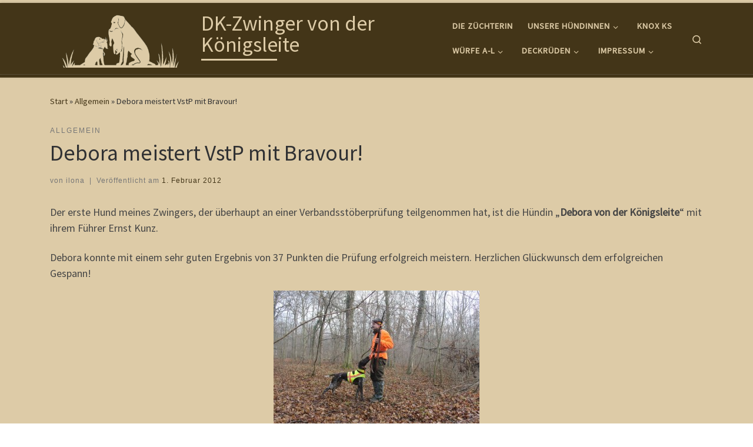

--- FILE ---
content_type: text/html; charset=UTF-8
request_url: https://dkvonderkoenigsleite.de/debora-meistert-vstp-mit-bravour/
body_size: 17941
content:
<!DOCTYPE html>
<!--[if IE 7]>
<html class="ie ie7" lang="de">
<![endif]-->
<!--[if IE 8]>
<html class="ie ie8" lang="de">
<![endif]-->
<!--[if !(IE 7) | !(IE 8)  ]><!-->
<html lang="de" class="no-js">
<!--<![endif]-->
  <head>
  <meta charset="UTF-8" />
  <meta http-equiv="X-UA-Compatible" content="IE=EDGE" />
  <meta name="viewport" content="width=device-width, initial-scale=1.0" />
  <link rel="profile"  href="https://gmpg.org/xfn/11" />
  <link rel="pingback" href="https://dkvonderkoenigsleite.de/wp/xmlrpc.php" />
<script>(function(html){html.className = html.className.replace(/\bno-js\b/,'js')})(document.documentElement);</script>
<meta name='robots' content='index, follow, max-image-preview:large, max-snippet:-1, max-video-preview:-1' />

	<!-- This site is optimized with the Yoast SEO plugin v26.6 - https://yoast.com/wordpress/plugins/seo/ -->
	<title>Debora meistert VstP mit Bravour! - Deutsch-Kurzhaar von der Königsleite</title>
	<link rel="canonical" href="https://dkvonderkoenigsleite.de/debora-meistert-vstp-mit-bravour/" />
	<meta property="og:locale" content="de_DE" />
	<meta property="og:type" content="article" />
	<meta property="og:title" content="Debora meistert VstP mit Bravour! - Deutsch-Kurzhaar von der Königsleite" />
	<meta property="og:description" content="Der erste Hund meines Zwingers, der überhaupt an einer Verbandsstöberprüfung teilgenommen hat, ist die Hündin &#8222;Debora von der Königsleite&#8220; mit ihrem Führer Ernst Kunz. Debora konnte mit einem sehr guten Ergebnis von 37 Punkten die Prüfung erfolgreich meistern. Herzlichen Glückwunsch dem erfolgreichen Gespann! &nbsp; Ich darf mich hier an dieser Stelle bei den Fotografen Alexio [&hellip;]" />
	<meta property="og:url" content="https://dkvonderkoenigsleite.de/debora-meistert-vstp-mit-bravour/" />
	<meta property="og:site_name" content="DK-Zwinger von der Königsleite" />
	<meta property="article:published_time" content="2012-02-01T11:44:59+00:00" />
	<meta property="article:modified_time" content="2012-02-04T07:51:34+00:00" />
	<meta property="og:image" content="https://dkvonderkoenigsleite.de/wp/wp-content/uploads/beziehung-350x233.jpg" />
	<meta name="author" content="ilona" />
	<meta name="twitter:card" content="summary_large_image" />
	<meta name="twitter:label1" content="Verfasst von" />
	<meta name="twitter:data1" content="ilona" />
	<meta name="twitter:label2" content="Geschätzte Lesezeit" />
	<meta name="twitter:data2" content="1 Minute" />
	<script type="application/ld+json" class="yoast-schema-graph">{"@context":"https://schema.org","@graph":[{"@type":"Article","@id":"https://dkvonderkoenigsleite.de/debora-meistert-vstp-mit-bravour/#article","isPartOf":{"@id":"https://dkvonderkoenigsleite.de/debora-meistert-vstp-mit-bravour/"},"author":{"name":"ilona","@id":"https://dkvonderkoenigsleite.de/#/schema/person/229dcee8d0b223653571f26a798a1363"},"headline":"Debora meistert VstP mit Bravour!","datePublished":"2012-02-01T11:44:59+00:00","dateModified":"2012-02-04T07:51:34+00:00","mainEntityOfPage":{"@id":"https://dkvonderkoenigsleite.de/debora-meistert-vstp-mit-bravour/"},"wordCount":106,"publisher":{"@id":"https://dkvonderkoenigsleite.de/#organization"},"image":{"@id":"https://dkvonderkoenigsleite.de/debora-meistert-vstp-mit-bravour/#primaryimage"},"thumbnailUrl":"https://dkvonderkoenigsleite.de/wp/wp-content/uploads/beziehung-350x233.jpg","inLanguage":"de"},{"@type":"WebPage","@id":"https://dkvonderkoenigsleite.de/debora-meistert-vstp-mit-bravour/","url":"https://dkvonderkoenigsleite.de/debora-meistert-vstp-mit-bravour/","name":"Debora meistert VstP mit Bravour! - Deutsch-Kurzhaar von der Königsleite","isPartOf":{"@id":"https://dkvonderkoenigsleite.de/#website"},"primaryImageOfPage":{"@id":"https://dkvonderkoenigsleite.de/debora-meistert-vstp-mit-bravour/#primaryimage"},"image":{"@id":"https://dkvonderkoenigsleite.de/debora-meistert-vstp-mit-bravour/#primaryimage"},"thumbnailUrl":"https://dkvonderkoenigsleite.de/wp/wp-content/uploads/beziehung-350x233.jpg","datePublished":"2012-02-01T11:44:59+00:00","dateModified":"2012-02-04T07:51:34+00:00","breadcrumb":{"@id":"https://dkvonderkoenigsleite.de/debora-meistert-vstp-mit-bravour/#breadcrumb"},"inLanguage":"de","potentialAction":[{"@type":"ReadAction","target":["https://dkvonderkoenigsleite.de/debora-meistert-vstp-mit-bravour/"]}]},{"@type":"ImageObject","inLanguage":"de","@id":"https://dkvonderkoenigsleite.de/debora-meistert-vstp-mit-bravour/#primaryimage","url":"https://dkvonderkoenigsleite.de/wp/wp-content/uploads/beziehung.jpg","contentUrl":"https://dkvonderkoenigsleite.de/wp/wp-content/uploads/beziehung.jpg","width":"750","height":"500","caption":"Wann geht´s los?"},{"@type":"BreadcrumbList","@id":"https://dkvonderkoenigsleite.de/debora-meistert-vstp-mit-bravour/#breadcrumb","itemListElement":[{"@type":"ListItem","position":1,"name":"Startseite","item":"https://dkvonderkoenigsleite.de/"},{"@type":"ListItem","position":2,"name":"Debora meistert VstP mit Bravour!"}]},{"@type":"WebSite","@id":"https://dkvonderkoenigsleite.de/#website","url":"https://dkvonderkoenigsleite.de/","name":"Deutsch-Kurzhaar-Zwinger von der Königsleite","description":"","publisher":{"@id":"https://dkvonderkoenigsleite.de/#organization"},"alternateName":"Jagdhunde Kurzhaar von der Königsleite","potentialAction":[{"@type":"SearchAction","target":{"@type":"EntryPoint","urlTemplate":"https://dkvonderkoenigsleite.de/?s={search_term_string}"},"query-input":{"@type":"PropertyValueSpecification","valueRequired":true,"valueName":"search_term_string"}}],"inLanguage":"de"},{"@type":"Organization","@id":"https://dkvonderkoenigsleite.de/#organization","name":"Deutsch-Kurzhaar-Zwinger von der Königsleite","alternateName":"Deutsch Kurzhaar in Prebitz","url":"https://dkvonderkoenigsleite.de/","logo":{"@type":"ImageObject","inLanguage":"de","@id":"https://dkvonderkoenigsleite.de/#/schema/logo/image/","url":"https://dkvonderkoenigsleite.de/wp/wp-content/uploads/cropped-logo_s-1-1.jpg","contentUrl":"https://dkvonderkoenigsleite.de/wp/wp-content/uploads/cropped-logo_s-1-1.jpg","width":1600,"height":640,"caption":"Deutsch-Kurzhaar-Zwinger von der Königsleite"},"image":{"@id":"https://dkvonderkoenigsleite.de/#/schema/logo/image/"}},{"@type":"Person","@id":"https://dkvonderkoenigsleite.de/#/schema/person/229dcee8d0b223653571f26a798a1363","name":"ilona","image":{"@type":"ImageObject","inLanguage":"de","@id":"https://dkvonderkoenigsleite.de/#/schema/person/image/","url":"https://secure.gravatar.com/avatar/9b0857a76cdaf16542582f59fc2edaf1e360ba23dd03162c9e68193417ab1f6d?s=96&d=mm&r=g","contentUrl":"https://secure.gravatar.com/avatar/9b0857a76cdaf16542582f59fc2edaf1e360ba23dd03162c9e68193417ab1f6d?s=96&d=mm&r=g","caption":"ilona"}}]}</script>
	<!-- / Yoast SEO plugin. -->


<style id='wp-img-auto-sizes-contain-inline-css'>
img:is([sizes=auto i],[sizes^="auto," i]){contain-intrinsic-size:3000px 1500px}
/*# sourceURL=wp-img-auto-sizes-contain-inline-css */
</style>
<style id='wp-block-library-inline-css'>
:root{--wp-block-synced-color:#7a00df;--wp-block-synced-color--rgb:122,0,223;--wp-bound-block-color:var(--wp-block-synced-color);--wp-editor-canvas-background:#ddd;--wp-admin-theme-color:#007cba;--wp-admin-theme-color--rgb:0,124,186;--wp-admin-theme-color-darker-10:#006ba1;--wp-admin-theme-color-darker-10--rgb:0,107,160.5;--wp-admin-theme-color-darker-20:#005a87;--wp-admin-theme-color-darker-20--rgb:0,90,135;--wp-admin-border-width-focus:2px}@media (min-resolution:192dpi){:root{--wp-admin-border-width-focus:1.5px}}.wp-element-button{cursor:pointer}:root .has-very-light-gray-background-color{background-color:#eee}:root .has-very-dark-gray-background-color{background-color:#313131}:root .has-very-light-gray-color{color:#eee}:root .has-very-dark-gray-color{color:#313131}:root .has-vivid-green-cyan-to-vivid-cyan-blue-gradient-background{background:linear-gradient(135deg,#00d084,#0693e3)}:root .has-purple-crush-gradient-background{background:linear-gradient(135deg,#34e2e4,#4721fb 50%,#ab1dfe)}:root .has-hazy-dawn-gradient-background{background:linear-gradient(135deg,#faaca8,#dad0ec)}:root .has-subdued-olive-gradient-background{background:linear-gradient(135deg,#fafae1,#67a671)}:root .has-atomic-cream-gradient-background{background:linear-gradient(135deg,#fdd79a,#004a59)}:root .has-nightshade-gradient-background{background:linear-gradient(135deg,#330968,#31cdcf)}:root .has-midnight-gradient-background{background:linear-gradient(135deg,#020381,#2874fc)}:root{--wp--preset--font-size--normal:16px;--wp--preset--font-size--huge:42px}.has-regular-font-size{font-size:1em}.has-larger-font-size{font-size:2.625em}.has-normal-font-size{font-size:var(--wp--preset--font-size--normal)}.has-huge-font-size{font-size:var(--wp--preset--font-size--huge)}.has-text-align-center{text-align:center}.has-text-align-left{text-align:left}.has-text-align-right{text-align:right}.has-fit-text{white-space:nowrap!important}#end-resizable-editor-section{display:none}.aligncenter{clear:both}.items-justified-left{justify-content:flex-start}.items-justified-center{justify-content:center}.items-justified-right{justify-content:flex-end}.items-justified-space-between{justify-content:space-between}.screen-reader-text{border:0;clip-path:inset(50%);height:1px;margin:-1px;overflow:hidden;padding:0;position:absolute;width:1px;word-wrap:normal!important}.screen-reader-text:focus{background-color:#ddd;clip-path:none;color:#444;display:block;font-size:1em;height:auto;left:5px;line-height:normal;padding:15px 23px 14px;text-decoration:none;top:5px;width:auto;z-index:100000}html :where(.has-border-color){border-style:solid}html :where([style*=border-top-color]){border-top-style:solid}html :where([style*=border-right-color]){border-right-style:solid}html :where([style*=border-bottom-color]){border-bottom-style:solid}html :where([style*=border-left-color]){border-left-style:solid}html :where([style*=border-width]){border-style:solid}html :where([style*=border-top-width]){border-top-style:solid}html :where([style*=border-right-width]){border-right-style:solid}html :where([style*=border-bottom-width]){border-bottom-style:solid}html :where([style*=border-left-width]){border-left-style:solid}html :where(img[class*=wp-image-]){height:auto;max-width:100%}:where(figure){margin:0 0 1em}html :where(.is-position-sticky){--wp-admin--admin-bar--position-offset:var(--wp-admin--admin-bar--height,0px)}@media screen and (max-width:600px){html :where(.is-position-sticky){--wp-admin--admin-bar--position-offset:0px}}

/*# sourceURL=wp-block-library-inline-css */
</style><style id='global-styles-inline-css'>
:root{--wp--preset--aspect-ratio--square: 1;--wp--preset--aspect-ratio--4-3: 4/3;--wp--preset--aspect-ratio--3-4: 3/4;--wp--preset--aspect-ratio--3-2: 3/2;--wp--preset--aspect-ratio--2-3: 2/3;--wp--preset--aspect-ratio--16-9: 16/9;--wp--preset--aspect-ratio--9-16: 9/16;--wp--preset--color--black: #000000;--wp--preset--color--cyan-bluish-gray: #abb8c3;--wp--preset--color--white: #ffffff;--wp--preset--color--pale-pink: #f78da7;--wp--preset--color--vivid-red: #cf2e2e;--wp--preset--color--luminous-vivid-orange: #ff6900;--wp--preset--color--luminous-vivid-amber: #fcb900;--wp--preset--color--light-green-cyan: #7bdcb5;--wp--preset--color--vivid-green-cyan: #00d084;--wp--preset--color--pale-cyan-blue: #8ed1fc;--wp--preset--color--vivid-cyan-blue: #0693e3;--wp--preset--color--vivid-purple: #9b51e0;--wp--preset--gradient--vivid-cyan-blue-to-vivid-purple: linear-gradient(135deg,rgb(6,147,227) 0%,rgb(155,81,224) 100%);--wp--preset--gradient--light-green-cyan-to-vivid-green-cyan: linear-gradient(135deg,rgb(122,220,180) 0%,rgb(0,208,130) 100%);--wp--preset--gradient--luminous-vivid-amber-to-luminous-vivid-orange: linear-gradient(135deg,rgb(252,185,0) 0%,rgb(255,105,0) 100%);--wp--preset--gradient--luminous-vivid-orange-to-vivid-red: linear-gradient(135deg,rgb(255,105,0) 0%,rgb(207,46,46) 100%);--wp--preset--gradient--very-light-gray-to-cyan-bluish-gray: linear-gradient(135deg,rgb(238,238,238) 0%,rgb(169,184,195) 100%);--wp--preset--gradient--cool-to-warm-spectrum: linear-gradient(135deg,rgb(74,234,220) 0%,rgb(151,120,209) 20%,rgb(207,42,186) 40%,rgb(238,44,130) 60%,rgb(251,105,98) 80%,rgb(254,248,76) 100%);--wp--preset--gradient--blush-light-purple: linear-gradient(135deg,rgb(255,206,236) 0%,rgb(152,150,240) 100%);--wp--preset--gradient--blush-bordeaux: linear-gradient(135deg,rgb(254,205,165) 0%,rgb(254,45,45) 50%,rgb(107,0,62) 100%);--wp--preset--gradient--luminous-dusk: linear-gradient(135deg,rgb(255,203,112) 0%,rgb(199,81,192) 50%,rgb(65,88,208) 100%);--wp--preset--gradient--pale-ocean: linear-gradient(135deg,rgb(255,245,203) 0%,rgb(182,227,212) 50%,rgb(51,167,181) 100%);--wp--preset--gradient--electric-grass: linear-gradient(135deg,rgb(202,248,128) 0%,rgb(113,206,126) 100%);--wp--preset--gradient--midnight: linear-gradient(135deg,rgb(2,3,129) 0%,rgb(40,116,252) 100%);--wp--preset--font-size--small: 13px;--wp--preset--font-size--medium: 20px;--wp--preset--font-size--large: 36px;--wp--preset--font-size--x-large: 42px;--wp--preset--spacing--20: 0.44rem;--wp--preset--spacing--30: 0.67rem;--wp--preset--spacing--40: 1rem;--wp--preset--spacing--50: 1.5rem;--wp--preset--spacing--60: 2.25rem;--wp--preset--spacing--70: 3.38rem;--wp--preset--spacing--80: 5.06rem;--wp--preset--shadow--natural: 6px 6px 9px rgba(0, 0, 0, 0.2);--wp--preset--shadow--deep: 12px 12px 50px rgba(0, 0, 0, 0.4);--wp--preset--shadow--sharp: 6px 6px 0px rgba(0, 0, 0, 0.2);--wp--preset--shadow--outlined: 6px 6px 0px -3px rgb(255, 255, 255), 6px 6px rgb(0, 0, 0);--wp--preset--shadow--crisp: 6px 6px 0px rgb(0, 0, 0);}:where(.is-layout-flex){gap: 0.5em;}:where(.is-layout-grid){gap: 0.5em;}body .is-layout-flex{display: flex;}.is-layout-flex{flex-wrap: wrap;align-items: center;}.is-layout-flex > :is(*, div){margin: 0;}body .is-layout-grid{display: grid;}.is-layout-grid > :is(*, div){margin: 0;}:where(.wp-block-columns.is-layout-flex){gap: 2em;}:where(.wp-block-columns.is-layout-grid){gap: 2em;}:where(.wp-block-post-template.is-layout-flex){gap: 1.25em;}:where(.wp-block-post-template.is-layout-grid){gap: 1.25em;}.has-black-color{color: var(--wp--preset--color--black) !important;}.has-cyan-bluish-gray-color{color: var(--wp--preset--color--cyan-bluish-gray) !important;}.has-white-color{color: var(--wp--preset--color--white) !important;}.has-pale-pink-color{color: var(--wp--preset--color--pale-pink) !important;}.has-vivid-red-color{color: var(--wp--preset--color--vivid-red) !important;}.has-luminous-vivid-orange-color{color: var(--wp--preset--color--luminous-vivid-orange) !important;}.has-luminous-vivid-amber-color{color: var(--wp--preset--color--luminous-vivid-amber) !important;}.has-light-green-cyan-color{color: var(--wp--preset--color--light-green-cyan) !important;}.has-vivid-green-cyan-color{color: var(--wp--preset--color--vivid-green-cyan) !important;}.has-pale-cyan-blue-color{color: var(--wp--preset--color--pale-cyan-blue) !important;}.has-vivid-cyan-blue-color{color: var(--wp--preset--color--vivid-cyan-blue) !important;}.has-vivid-purple-color{color: var(--wp--preset--color--vivid-purple) !important;}.has-black-background-color{background-color: var(--wp--preset--color--black) !important;}.has-cyan-bluish-gray-background-color{background-color: var(--wp--preset--color--cyan-bluish-gray) !important;}.has-white-background-color{background-color: var(--wp--preset--color--white) !important;}.has-pale-pink-background-color{background-color: var(--wp--preset--color--pale-pink) !important;}.has-vivid-red-background-color{background-color: var(--wp--preset--color--vivid-red) !important;}.has-luminous-vivid-orange-background-color{background-color: var(--wp--preset--color--luminous-vivid-orange) !important;}.has-luminous-vivid-amber-background-color{background-color: var(--wp--preset--color--luminous-vivid-amber) !important;}.has-light-green-cyan-background-color{background-color: var(--wp--preset--color--light-green-cyan) !important;}.has-vivid-green-cyan-background-color{background-color: var(--wp--preset--color--vivid-green-cyan) !important;}.has-pale-cyan-blue-background-color{background-color: var(--wp--preset--color--pale-cyan-blue) !important;}.has-vivid-cyan-blue-background-color{background-color: var(--wp--preset--color--vivid-cyan-blue) !important;}.has-vivid-purple-background-color{background-color: var(--wp--preset--color--vivid-purple) !important;}.has-black-border-color{border-color: var(--wp--preset--color--black) !important;}.has-cyan-bluish-gray-border-color{border-color: var(--wp--preset--color--cyan-bluish-gray) !important;}.has-white-border-color{border-color: var(--wp--preset--color--white) !important;}.has-pale-pink-border-color{border-color: var(--wp--preset--color--pale-pink) !important;}.has-vivid-red-border-color{border-color: var(--wp--preset--color--vivid-red) !important;}.has-luminous-vivid-orange-border-color{border-color: var(--wp--preset--color--luminous-vivid-orange) !important;}.has-luminous-vivid-amber-border-color{border-color: var(--wp--preset--color--luminous-vivid-amber) !important;}.has-light-green-cyan-border-color{border-color: var(--wp--preset--color--light-green-cyan) !important;}.has-vivid-green-cyan-border-color{border-color: var(--wp--preset--color--vivid-green-cyan) !important;}.has-pale-cyan-blue-border-color{border-color: var(--wp--preset--color--pale-cyan-blue) !important;}.has-vivid-cyan-blue-border-color{border-color: var(--wp--preset--color--vivid-cyan-blue) !important;}.has-vivid-purple-border-color{border-color: var(--wp--preset--color--vivid-purple) !important;}.has-vivid-cyan-blue-to-vivid-purple-gradient-background{background: var(--wp--preset--gradient--vivid-cyan-blue-to-vivid-purple) !important;}.has-light-green-cyan-to-vivid-green-cyan-gradient-background{background: var(--wp--preset--gradient--light-green-cyan-to-vivid-green-cyan) !important;}.has-luminous-vivid-amber-to-luminous-vivid-orange-gradient-background{background: var(--wp--preset--gradient--luminous-vivid-amber-to-luminous-vivid-orange) !important;}.has-luminous-vivid-orange-to-vivid-red-gradient-background{background: var(--wp--preset--gradient--luminous-vivid-orange-to-vivid-red) !important;}.has-very-light-gray-to-cyan-bluish-gray-gradient-background{background: var(--wp--preset--gradient--very-light-gray-to-cyan-bluish-gray) !important;}.has-cool-to-warm-spectrum-gradient-background{background: var(--wp--preset--gradient--cool-to-warm-spectrum) !important;}.has-blush-light-purple-gradient-background{background: var(--wp--preset--gradient--blush-light-purple) !important;}.has-blush-bordeaux-gradient-background{background: var(--wp--preset--gradient--blush-bordeaux) !important;}.has-luminous-dusk-gradient-background{background: var(--wp--preset--gradient--luminous-dusk) !important;}.has-pale-ocean-gradient-background{background: var(--wp--preset--gradient--pale-ocean) !important;}.has-electric-grass-gradient-background{background: var(--wp--preset--gradient--electric-grass) !important;}.has-midnight-gradient-background{background: var(--wp--preset--gradient--midnight) !important;}.has-small-font-size{font-size: var(--wp--preset--font-size--small) !important;}.has-medium-font-size{font-size: var(--wp--preset--font-size--medium) !important;}.has-large-font-size{font-size: var(--wp--preset--font-size--large) !important;}.has-x-large-font-size{font-size: var(--wp--preset--font-size--x-large) !important;}
/*# sourceURL=global-styles-inline-css */
</style>

<style id='classic-theme-styles-inline-css'>
/*! This file is auto-generated */
.wp-block-button__link{color:#fff;background-color:#32373c;border-radius:9999px;box-shadow:none;text-decoration:none;padding:calc(.667em + 2px) calc(1.333em + 2px);font-size:1.125em}.wp-block-file__button{background:#32373c;color:#fff;text-decoration:none}
/*# sourceURL=/wp-includes/css/classic-themes.min.css */
</style>
<link rel='stylesheet' id='contact-form-7-css' href='https://dkvonderkoenigsleite.de/wp/wp-content/plugins/contact-form-7/includes/css/styles.css?ver=6.1.4' media='all' />
<link rel='stylesheet' id='customizr-main-css' href='https://dkvonderkoenigsleite.de/wp/wp-content/themes/customizr/assets/front/css/style.min.css?ver=4.4.24' media='all' />
<style id='customizr-main-inline-css'>
::-moz-selection{background-color:#ddcba7}::selection{background-color:#ddcba7}a,.btn-skin:active,.btn-skin:focus,.btn-skin:hover,.btn-skin.inverted,.grid-container__classic .post-type__icon,.post-type__icon:hover .icn-format,.grid-container__classic .post-type__icon:hover .icn-format,[class*='grid-container__'] .entry-title a.czr-title:hover,input[type=checkbox]:checked::before{color:#ddcba7}.czr-css-loader > div ,.btn-skin,.btn-skin:active,.btn-skin:focus,.btn-skin:hover,.btn-skin-h-dark,.btn-skin-h-dark.inverted:active,.btn-skin-h-dark.inverted:focus,.btn-skin-h-dark.inverted:hover{border-color:#ddcba7}.tc-header.border-top{border-top-color:#ddcba7}[class*='grid-container__'] .entry-title a:hover::after,.grid-container__classic .post-type__icon,.btn-skin,.btn-skin.inverted:active,.btn-skin.inverted:focus,.btn-skin.inverted:hover,.btn-skin-h-dark,.btn-skin-h-dark.inverted:active,.btn-skin-h-dark.inverted:focus,.btn-skin-h-dark.inverted:hover,.sidebar .widget-title::after,input[type=radio]:checked::before{background-color:#ddcba7}.btn-skin-light:active,.btn-skin-light:focus,.btn-skin-light:hover,.btn-skin-light.inverted{color:#f2ecde}input:not([type='submit']):not([type='button']):not([type='number']):not([type='checkbox']):not([type='radio']):focus,textarea:focus,.btn-skin-light,.btn-skin-light.inverted,.btn-skin-light:active,.btn-skin-light:focus,.btn-skin-light:hover,.btn-skin-light.inverted:active,.btn-skin-light.inverted:focus,.btn-skin-light.inverted:hover{border-color:#f2ecde}.btn-skin-light,.btn-skin-light.inverted:active,.btn-skin-light.inverted:focus,.btn-skin-light.inverted:hover{background-color:#f2ecde}.btn-skin-lightest:active,.btn-skin-lightest:focus,.btn-skin-lightest:hover,.btn-skin-lightest.inverted{color:#f9f6f1}.btn-skin-lightest,.btn-skin-lightest.inverted,.btn-skin-lightest:active,.btn-skin-lightest:focus,.btn-skin-lightest:hover,.btn-skin-lightest.inverted:active,.btn-skin-lightest.inverted:focus,.btn-skin-lightest.inverted:hover{border-color:#f9f6f1}.btn-skin-lightest,.btn-skin-lightest.inverted:active,.btn-skin-lightest.inverted:focus,.btn-skin-lightest.inverted:hover{background-color:#f9f6f1}.pagination,a:hover,a:focus,a:active,.btn-skin-dark:active,.btn-skin-dark:focus,.btn-skin-dark:hover,.btn-skin-dark.inverted,.btn-skin-dark-oh:active,.btn-skin-dark-oh:focus,.btn-skin-dark-oh:hover,.post-info a:not(.btn):hover,.grid-container__classic .post-type__icon .icn-format,[class*='grid-container__'] .hover .entry-title a,.widget-area a:not(.btn):hover,a.czr-format-link:hover,.format-link.hover a.czr-format-link,button[type=submit]:hover,button[type=submit]:active,button[type=submit]:focus,input[type=submit]:hover,input[type=submit]:active,input[type=submit]:focus,.tabs .nav-link:hover,.tabs .nav-link.active,.tabs .nav-link.active:hover,.tabs .nav-link.active:focus{color:#ccb17b}.grid-container__classic.tc-grid-border .grid__item,.btn-skin-dark,.btn-skin-dark.inverted,button[type=submit],input[type=submit],.btn-skin-dark:active,.btn-skin-dark:focus,.btn-skin-dark:hover,.btn-skin-dark.inverted:active,.btn-skin-dark.inverted:focus,.btn-skin-dark.inverted:hover,.btn-skin-h-dark:active,.btn-skin-h-dark:focus,.btn-skin-h-dark:hover,.btn-skin-h-dark.inverted,.btn-skin-h-dark.inverted,.btn-skin-h-dark.inverted,.btn-skin-dark-oh:active,.btn-skin-dark-oh:focus,.btn-skin-dark-oh:hover,.btn-skin-dark-oh.inverted:active,.btn-skin-dark-oh.inverted:focus,.btn-skin-dark-oh.inverted:hover,button[type=submit]:hover,button[type=submit]:active,button[type=submit]:focus,input[type=submit]:hover,input[type=submit]:active,input[type=submit]:focus{border-color:#ccb17b}.btn-skin-dark,.btn-skin-dark.inverted:active,.btn-skin-dark.inverted:focus,.btn-skin-dark.inverted:hover,.btn-skin-h-dark:active,.btn-skin-h-dark:focus,.btn-skin-h-dark:hover,.btn-skin-h-dark.inverted,.btn-skin-h-dark.inverted,.btn-skin-h-dark.inverted,.btn-skin-dark-oh.inverted:active,.btn-skin-dark-oh.inverted:focus,.btn-skin-dark-oh.inverted:hover,.grid-container__classic .post-type__icon:hover,button[type=submit],input[type=submit],.czr-link-hover-underline .widgets-list-layout-links a:not(.btn)::before,.czr-link-hover-underline .widget_archive a:not(.btn)::before,.czr-link-hover-underline .widget_nav_menu a:not(.btn)::before,.czr-link-hover-underline .widget_rss ul a:not(.btn)::before,.czr-link-hover-underline .widget_recent_entries a:not(.btn)::before,.czr-link-hover-underline .widget_categories a:not(.btn)::before,.czr-link-hover-underline .widget_meta a:not(.btn)::before,.czr-link-hover-underline .widget_recent_comments a:not(.btn)::before,.czr-link-hover-underline .widget_pages a:not(.btn)::before,.czr-link-hover-underline .widget_calendar a:not(.btn)::before,[class*='grid-container__'] .hover .entry-title a::after,a.czr-format-link::before,.comment-author a::before,.comment-link::before,.tabs .nav-link.active::before{background-color:#ccb17b}.btn-skin-dark-shaded:active,.btn-skin-dark-shaded:focus,.btn-skin-dark-shaded:hover,.btn-skin-dark-shaded.inverted{background-color:rgba(204,177,123,0.2)}.btn-skin-dark-shaded,.btn-skin-dark-shaded.inverted:active,.btn-skin-dark-shaded.inverted:focus,.btn-skin-dark-shaded.inverted:hover{background-color:rgba(204,177,123,0.8)}.tc-header,#tc-sn .tc-sn-inner,.czr-overlay,.add-menu-button,.tc-header .socials a,.tc-header .socials a:focus,.tc-header .socials a:active,.nav__utils,.nav__utils a,.nav__utils a:focus,.nav__utils a:active,.header-contact__info a,.header-contact__info a:focus,.header-contact__info a:active,.czr-overlay a:hover,.dropdown-menu,.tc-header .navbar-brand-sitename,[class*=nav__menu] .nav__link,[class*=nav__menu] .nav__link-wrapper .caret__dropdown-toggler,[class*=nav__menu] .dropdown-menu .nav__link,[class*=nav__menu] .dropdown-item .nav__link:hover,.tc-header form.czr-form label,.czr-overlay form.czr-form label,.tc-header .czr-form input:not([type='submit']):not([type='button']):not([type='number']):not([type='checkbox']):not([type='radio']),.tc-header .czr-form textarea,.tc-header .czr-form .form-control,.czr-overlay .czr-form input:not([type='submit']):not([type='button']):not([type='number']):not([type='checkbox']):not([type='radio']),.czr-overlay .czr-form textarea,.czr-overlay .czr-form .form-control,.tc-header h1,.tc-header h2,.tc-header h3,.tc-header h4,.tc-header h5,.tc-header h6{color:#ddcba7}.tc-header .czr-form input:not([type='submit']):not([type='button']):not([type='number']):not([type='checkbox']):not([type='radio']),.tc-header .czr-form textarea,.tc-header .czr-form .form-control,.czr-overlay .czr-form input:not([type='submit']):not([type='button']):not([type='number']):not([type='checkbox']):not([type='radio']),.czr-overlay .czr-form textarea,.czr-overlay .czr-form .form-control{border-color:#ddcba7}.ham__toggler-span-wrapper .line,[class*=nav__menu] .nav__title::before{background-color:#ddcba7}.header-tagline,[class*=nav__menu] .nav__link:hover,[class*=nav__menu] .nav__link-wrapper .caret__dropdown-toggler:hover,[class*=nav__menu] .show:not(.dropdown-item) > .nav__link,[class*=nav__menu] .show:not(.dropdown-item) > .nav__link-wrapper .nav__link,.czr-highlight-contextual-menu-items [class*=nav__menu] li:not(.dropdown-item).current-active > .nav__link,.czr-highlight-contextual-menu-items [class*=nav__menu] li:not(.dropdown-item).current-active > .nav__link-wrapper .nav__link,.czr-highlight-contextual-menu-items [class*=nav__menu] .current-menu-item > .nav__link,.czr-highlight-contextual-menu-items [class*=nav__menu] .current-menu-item > .nav__link-wrapper .nav__link,[class*=nav__menu] .dropdown-item .nav__link,.czr-overlay a,.tc-header .socials a:hover,.nav__utils a:hover,.czr-highlight-contextual-menu-items .nav__utils a.current-active,.header-contact__info a:hover,.tc-header .czr-form .form-group.in-focus label,.czr-overlay .czr-form .form-group.in-focus label{color:rgba(221,203,167,0.7)}.nav__utils .ham-toggler-menu.czr-collapsed:hover .line{background-color:rgba(221,203,167,0.7)}.topbar-navbar__wrapper,.dropdown-item:not(:last-of-type){border-color:rgba(221,203,167,0.09)}.tc-header{border-bottom-color:rgba(221,203,167,0.09)}#tc-sn{outline-color:rgba(221,203,167,0.09)}.mobile-nav__container,.header-search__container,.mobile-nav__nav,.vertical-nav > li:not(:last-of-type){border-color:rgba(221,203,167,0.075)}.tc-header,#tc-sn .tc-sn-inner,.dropdown-menu,.dropdown-item:active,.dropdown-item:focus,.dropdown-item:hover{background-color:#433518}.sticky-transparent.is-sticky .mobile-sticky,.sticky-transparent.is-sticky .desktop-sticky,.sticky-transparent.is-sticky .mobile-nav__nav,.header-transparent:not(.is-sticky) .mobile-nav__nav,.header-transparent:not(.is-sticky) .dropdown-menu{background-color:rgba(67,53,24,0.9)}.czr-overlay{background-color:rgba(67,53,24,0.98)}.dropdown-item:before,.vertical-nav .caret__dropdown-toggler{background-color:rgba(188,202,231,0.045)}
.tc-header.border-top { border-top-width: 5px; border-top-style: solid }
#czr-push-footer { display: none; visibility: hidden; }
        .czr-sticky-footer #czr-push-footer.sticky-footer-enabled { display: block; }
        
/*# sourceURL=customizr-main-inline-css */
</style>
<link rel='stylesheet' id='ngg_trigger_buttons-css' href='https://dkvonderkoenigsleite.de/wp/wp-content/plugins/nextgen-gallery/static/GalleryDisplay/trigger_buttons.css?ver=4.0.3' media='all' />
<link rel='stylesheet' id='simplelightbox-0-css' href='https://dkvonderkoenigsleite.de/wp/wp-content/plugins/nextgen-gallery/static/Lightbox/simplelightbox/simple-lightbox.css?ver=4.0.3' media='all' />
<link rel='stylesheet' id='fontawesome_v4_shim_style-css' href='https://dkvonderkoenigsleite.de/wp/wp-content/plugins/nextgen-gallery/static/FontAwesome/css/v4-shims.min.css?ver=bad081b2cb3bc971912abfc401b785b4' media='all' />
<link rel='stylesheet' id='fontawesome-css' href='https://dkvonderkoenigsleite.de/wp/wp-content/plugins/nextgen-gallery/static/FontAwesome/css/all.min.css?ver=bad081b2cb3bc971912abfc401b785b4' media='all' />
<link rel='stylesheet' id='nextgen_pagination_style-css' href='https://dkvonderkoenigsleite.de/wp/wp-content/plugins/nextgen-gallery/static/GalleryDisplay/pagination_style.css?ver=4.0.3' media='all' />
<link rel='stylesheet' id='nextgen_basic_thumbnails_style-css' href='https://dkvonderkoenigsleite.de/wp/wp-content/plugins/nextgen-gallery/static/Thumbnails/nextgen_basic_thumbnails.css?ver=4.0.3' media='all' />
<link rel='stylesheet' id='nextgen_widgets_style-css' href='https://dkvonderkoenigsleite.de/wp/wp-content/plugins/nextgen-gallery/static/Widget/display.css?ver=4.0.3' media='all' />
<script src="https://dkvonderkoenigsleite.de/wp/wp-includes/js/jquery/jquery.min.js?ver=3.7.1" id="jquery-core-js"></script>
<script src="https://dkvonderkoenigsleite.de/wp/wp-includes/js/jquery/jquery-migrate.min.js?ver=3.4.1" id="jquery-migrate-js"></script>
<script src="https://dkvonderkoenigsleite.de/wp/wp-content/themes/customizr/assets/front/js/libs/modernizr.min.js?ver=4.4.24" id="modernizr-js"></script>
<script src="https://dkvonderkoenigsleite.de/wp/wp-includes/js/underscore.min.js?ver=1.13.7" id="underscore-js"></script>
<script id="tc-scripts-js-extra">
var CZRParams = {"assetsPath":"https://dkvonderkoenigsleite.de/wp/wp-content/themes/customizr/assets/front/","mainScriptUrl":"https://dkvonderkoenigsleite.de/wp/wp-content/themes/customizr/assets/front/js/tc-scripts.min.js?4.4.24","deferFontAwesome":"1","fontAwesomeUrl":"https://dkvonderkoenigsleite.de/wp/wp-content/themes/customizr/assets/shared/fonts/fa/css/fontawesome-all.min.css?4.4.24","_disabled":[],"centerSliderImg":"1","isLightBoxEnabled":"1","SmoothScroll":{"Enabled":true,"Options":{"touchpadSupport":false}},"isAnchorScrollEnabled":"","anchorSmoothScrollExclude":{"simple":["[class*=edd]",".carousel-control","[data-toggle=\"modal\"]","[data-toggle=\"dropdown\"]","[data-toggle=\"czr-dropdown\"]","[data-toggle=\"tooltip\"]","[data-toggle=\"popover\"]","[data-toggle=\"collapse\"]","[data-toggle=\"czr-collapse\"]","[data-toggle=\"tab\"]","[data-toggle=\"pill\"]","[data-toggle=\"czr-pill\"]","[class*=upme]","[class*=um-]"],"deep":{"classes":[],"ids":[]}},"timerOnScrollAllBrowsers":"1","centerAllImg":"1","HasComments":"","LoadModernizr":"1","stickyHeader":"","extLinksStyle":"","extLinksTargetExt":"","extLinksSkipSelectors":{"classes":["btn","button"],"ids":[]},"dropcapEnabled":"","dropcapWhere":{"post":"","page":""},"dropcapMinWords":"","dropcapSkipSelectors":{"tags":["IMG","IFRAME","H1","H2","H3","H4","H5","H6","BLOCKQUOTE","UL","OL"],"classes":["btn"],"id":[]},"imgSmartLoadEnabled":"1","imgSmartLoadOpts":{"parentSelectors":["[class*=grid-container], .article-container",".__before_main_wrapper",".widget-front",".post-related-articles",".tc-singular-thumbnail-wrapper",".sek-module-inner"],"opts":{"excludeImg":[".tc-holder-img"]}},"imgSmartLoadsForSliders":"1","pluginCompats":[],"isWPMobile":"","menuStickyUserSettings":{"desktop":"stick_up","mobile":"stick_up"},"adminAjaxUrl":"https://dkvonderkoenigsleite.de/wp/wp-admin/admin-ajax.php","ajaxUrl":"https://dkvonderkoenigsleite.de/?czrajax=1","frontNonce":{"id":"CZRFrontNonce","handle":"d51f87e6f1"},"isDevMode":"","isModernStyle":"1","i18n":{"Permanently dismiss":"Dauerhaft ausblenden"},"frontNotifications":{"welcome":{"enabled":false,"content":"","dismissAction":"dismiss_welcome_note_front"}},"preloadGfonts":"1","googleFonts":"Source+Sans+Pro","version":"4.4.24"};
//# sourceURL=tc-scripts-js-extra
</script>
<script src="https://dkvonderkoenigsleite.de/wp/wp-content/themes/customizr/assets/front/js/tc-scripts.min.js?ver=4.4.24" id="tc-scripts-js" defer></script>
<script id="photocrati_ajax-js-extra">
var photocrati_ajax = {"url":"https://dkvonderkoenigsleite.de/wp/index.php?photocrati_ajax=1","rest_url":"https://dkvonderkoenigsleite.de/wp-json/","wp_home_url":"https://dkvonderkoenigsleite.de","wp_site_url":"https://dkvonderkoenigsleite.de/wp","wp_root_url":"https://dkvonderkoenigsleite.de","wp_plugins_url":"https://dkvonderkoenigsleite.de/wp/wp-content/plugins","wp_content_url":"https://dkvonderkoenigsleite.de/wp/wp-content","wp_includes_url":"https://dkvonderkoenigsleite.de/wp/wp-includes/","ngg_param_slug":"nggallery","rest_nonce":"43968aac82"};
//# sourceURL=photocrati_ajax-js-extra
</script>
<script src="https://dkvonderkoenigsleite.de/wp/wp-content/plugins/nextgen-gallery/static/Legacy/ajax.min.js?ver=4.0.3" id="photocrati_ajax-js"></script>
<script src="https://dkvonderkoenigsleite.de/wp/wp-content/plugins/nextgen-gallery/static/FontAwesome/js/v4-shims.min.js?ver=5.3.1" id="fontawesome_v4_shim-js"></script>
<script defer crossorigin="anonymous" data-auto-replace-svg="false" data-keep-original-source="false" data-search-pseudo-elements src="https://dkvonderkoenigsleite.de/wp/wp-content/plugins/nextgen-gallery/static/FontAwesome/js/all.min.js?ver=5.3.1" id="fontawesome-js"></script>
<script src="https://dkvonderkoenigsleite.de/wp/wp-content/plugins/nextgen-gallery/static/Thumbnails/nextgen_basic_thumbnails.js?ver=4.0.3" id="nextgen_basic_thumbnails_script-js"></script>
<script type="text/javascript">
(function(url){
	if(/(?:Chrome\/26\.0\.1410\.63 Safari\/537\.31|WordfenceTestMonBot)/.test(navigator.userAgent)){ return; }
	var addEvent = function(evt, handler) {
		if (window.addEventListener) {
			document.addEventListener(evt, handler, false);
		} else if (window.attachEvent) {
			document.attachEvent('on' + evt, handler);
		}
	};
	var removeEvent = function(evt, handler) {
		if (window.removeEventListener) {
			document.removeEventListener(evt, handler, false);
		} else if (window.detachEvent) {
			document.detachEvent('on' + evt, handler);
		}
	};
	var evts = 'contextmenu dblclick drag dragend dragenter dragleave dragover dragstart drop keydown keypress keyup mousedown mousemove mouseout mouseover mouseup mousewheel scroll'.split(' ');
	var logHuman = function() {
		if (window.wfLogHumanRan) { return; }
		window.wfLogHumanRan = true;
		var wfscr = document.createElement('script');
		wfscr.type = 'text/javascript';
		wfscr.async = true;
		wfscr.src = url + '&r=' + Math.random();
		(document.getElementsByTagName('head')[0]||document.getElementsByTagName('body')[0]).appendChild(wfscr);
		for (var i = 0; i < evts.length; i++) {
			removeEvent(evts[i], logHuman);
		}
	};
	for (var i = 0; i < evts.length; i++) {
		addEvent(evts[i], logHuman);
	}
})('//dkvonderkoenigsleite.de/?wordfence_lh=1&hid=721A7673A1C1255937BC8B8935A584E5');
</script>              <link rel="preload" as="font" type="font/woff2" href="https://dkvonderkoenigsleite.de/wp/wp-content/themes/customizr/assets/shared/fonts/customizr/customizr.woff2?128396981" crossorigin="anonymous"/>
            <link rel="icon" href="https://dkvonderkoenigsleite.de/wp/wp-content/uploads/cropped-logo_s-32x32.jpg" sizes="32x32" />
<link rel="icon" href="https://dkvonderkoenigsleite.de/wp/wp-content/uploads/cropped-logo_s-192x192.jpg" sizes="192x192" />
<link rel="apple-touch-icon" href="https://dkvonderkoenigsleite.de/wp/wp-content/uploads/cropped-logo_s-180x180.jpg" />
<meta name="msapplication-TileImage" content="https://dkvonderkoenigsleite.de/wp/wp-content/uploads/cropped-logo_s-270x270.jpg" />
		<style id="wp-custom-css">
			.primary-navbar__wrapper {
	color:#ddcba7;
	background-color:#433518;
}
.nav__title  {
	color:#ddcba7;
}
#main-wrapper {
	background-color :#ddcba7;
}

.widget__wrapper {
	color:#ddcba7;
	background:#433518;
}
.footer-skin-dark .footer__wrapper #colophon  {
	color:#ddcba7;
	background:#433518;
}
.czr-credits {
	display:none;
}
.czr-copyright-text {
	color:#ddcba7;
}
.footer-skin-dark .footer__wrapper a {
	color:#ddcba7;
}
.czr-rights-text {
	color:#ddcba7;
}
.grid-container__square-mini section {
	background-color:#ddcba7;
	color:#433518;
}
.nav-next.nav-dir {
	background-color:#ddcba7;
}
.previous.col-5.text-left {
	background-color:#ddcba7;
}
.next.col-5.text-right {
	background-color:#ddcba7;
}
.nav-back.col-2.text-center {
	background-color:#ddcba7;
}
.meta-nav-title {
	color:#433518;
}
.grid-container__classic.tc-grid-border .grid__item {
	background-color:#ddcba7;
}
.tc-content-inner.entry-summary {
	color:#433518;
}
.entry-date.published.updated {
	color:#433518;
}
.grid__item img {
	border-color:#ddcba7;
	background-color:#ddcba7;
	border-top-left-radius: 10%;
	border-top-right-radius: 35%;
	border-bottom-left-radius: 35%;
	border-bottom-right-radius: 10%;
}
a {
	color:#433518;
}
a:hover {
	color:red;
}		</style>
		</head>

  <body class="wp-singular post-template-default single single-post postid-1595 single-format-standard wp-custom-logo wp-embed-responsive wp-theme-customizr czr-link-hover-underline header-skin-custom footer-skin-dark czr-no-sidebar tc-center-images czr-full-layout customizr-4-4-24 czr-sticky-footer">
          <a class="screen-reader-text skip-link" href="#content">Zum Inhalt springen</a>
    
    
    <div id="tc-page-wrap" class="">

      <header class="tpnav-header__header tc-header sl-logo_left sticky-brand-shrink-on sticky-transparent border-top czr-submenu-fade czr-submenu-move" >
        <div class="primary-navbar__wrapper d-none d-lg-block has-horizontal-menu has-branding-aside desktop-sticky" >
  <div class="container">
    <div class="row align-items-center flex-row primary-navbar__row">
      <div class="branding__container col col-auto" >
  <div class="branding align-items-center flex-column ">
    <div class="branding-row d-flex flex-row align-items-center align-self-start">
      <div class="navbar-brand col-auto " >
  <a class="navbar-brand-sitelogo" href="https://dkvonderkoenigsleite.de/"  aria-label="DK-Zwinger von der Königsleite | " >
    <img src="https://dkvonderkoenigsleite.de/wp/wp-content/uploads/cropped-logo_s-1-1.jpg" alt="Zurück zur Startseite" class="" width="1600" height="640" style="max-width:250px;max-height:100px" data-no-retina>  </a>
</div>
          <div class="branding-aside col-auto flex-column d-flex">
          <span class="navbar-brand col-auto " >
    <a class="navbar-brand-sitename  czr-underline" href="https://dkvonderkoenigsleite.de/">
    <span>DK-Zwinger von der Königsleite</span>
  </a>
</span>
          </div>
                </div>
      </div>
</div>
      <div class="primary-nav__container justify-content-lg-around col col-lg-auto flex-lg-column" >
  <div class="primary-nav__wrapper flex-lg-row align-items-center justify-content-end">
              <nav class="primary-nav__nav col" id="primary-nav">
          <div class="nav__menu-wrapper primary-nav__menu-wrapper justify-content-end czr-open-on-hover" >
<ul id="main-menu" class="primary-nav__menu regular-nav nav__menu nav"><li id="menu-item-2086" class="menu-item menu-item-type-post_type menu-item-object-page menu-item-2086"><a href="https://dkvonderkoenigsleite.de/die-zuchterin/" class="nav__link"><span class="nav__title">Die Züchterin</span></a></li>
<li id="menu-item-2087" class="menu-item menu-item-type-post_type menu-item-object-page menu-item-has-children czr-dropdown menu-item-2087"><a data-toggle="czr-dropdown" aria-haspopup="true" aria-expanded="false" href="https://dkvonderkoenigsleite.de/meine-hunde/" class="nav__link"><span class="nav__title">Unsere Hündinnen</span><span class="caret__dropdown-toggler"><i class="icn-down-small"></i></span></a>
<ul class="dropdown-menu czr-dropdown-menu">
	<li id="menu-item-7065" class="menu-item menu-item-type-post_type menu-item-object-page dropdown-item menu-item-7065"><a href="https://dkvonderkoenigsleite.de/meine-hunde/lotte/" class="nav__link"><span class="nav__title">Lotte</span></a></li>
	<li id="menu-item-3513" class="menu-item menu-item-type-post_type menu-item-object-page dropdown-item menu-item-3513"><a href="https://dkvonderkoenigsleite.de/meine-hunde/hanna/" class="nav__link"><span class="nav__title">Hanna KS</span></a></li>
	<li id="menu-item-2089" class="menu-item menu-item-type-post_type menu-item-object-page dropdown-item menu-item-2089"><a href="https://dkvonderkoenigsleite.de/meine-hunde/annabelle/" class="nav__link"><span class="nav__title">Annabelle KS 15.02.2005 – 21.02.2017</span></a></li>
	<li id="menu-item-2088" class="menu-item menu-item-type-post_type menu-item-object-page dropdown-item menu-item-2088"><a href="https://dkvonderkoenigsleite.de/meine-hunde/bella/" class="nav__link"><span class="nav__title">Bella 22.05.2000 – 26.08.2014</span></a></li>
</ul>
</li>
<li id="menu-item-5493" class="menu-item menu-item-type-post_type menu-item-object-page menu-item-5493"><a href="https://dkvonderkoenigsleite.de/deckruden/knox-von-der-koenigsleite/" class="nav__link"><span class="nav__title">Knox KS</span></a></li>
<li id="menu-item-2090" class="menu-item menu-item-type-post_type menu-item-object-page menu-item-has-children czr-dropdown menu-item-2090"><a data-toggle="czr-dropdown" aria-haspopup="true" aria-expanded="false" href="https://dkvonderkoenigsleite.de/wurfe/" class="nav__link"><span class="nav__title">Würfe A-L</span><span class="caret__dropdown-toggler"><i class="icn-down-small"></i></span></a>
<ul class="dropdown-menu czr-dropdown-menu">
	<li id="menu-item-2091" class="menu-item menu-item-type-post_type menu-item-object-page menu-item-has-children czr-dropdown-submenu dropdown-item menu-item-2091"><a data-toggle="czr-dropdown" aria-haspopup="true" aria-expanded="false" href="https://dkvonderkoenigsleite.de/wurfe/a-wurf/" class="nav__link"><span class="nav__title">A-Wurf</span><span class="caret__dropdown-toggler"><i class="icn-down-small"></i></span></a>
<ul class="dropdown-menu czr-dropdown-menu">
		<li id="menu-item-2092" class="menu-item menu-item-type-post_type menu-item-object-page dropdown-item menu-item-2092"><a href="https://dkvonderkoenigsleite.de/wurfe/a-wurf/welpenzeit/" class="nav__link"><span class="nav__title">Die Welpenzeit</span></a></li>
		<li id="menu-item-2093" class="menu-item menu-item-type-post_type menu-item-object-page dropdown-item menu-item-2093"><a href="https://dkvonderkoenigsleite.de/wurfe/a-wurf/zeit/" class="nav__link"><span class="nav__title">Das Hundeleben</span></a></li>
</ul>
</li>
	<li id="menu-item-2094" class="menu-item menu-item-type-post_type menu-item-object-page menu-item-has-children czr-dropdown-submenu dropdown-item menu-item-2094"><a data-toggle="czr-dropdown" aria-haspopup="true" aria-expanded="false" href="https://dkvonderkoenigsleite.de/wurfe/b-wurf/" class="nav__link"><span class="nav__title">B-Wurf</span><span class="caret__dropdown-toggler"><i class="icn-down-small"></i></span></a>
<ul class="dropdown-menu czr-dropdown-menu">
		<li id="menu-item-2095" class="menu-item menu-item-type-post_type menu-item-object-page dropdown-item menu-item-2095"><a href="https://dkvonderkoenigsleite.de/wurfe/b-wurf/welpenzeit/" class="nav__link"><span class="nav__title">Die Welpenzeit</span></a></li>
		<li id="menu-item-2096" class="menu-item menu-item-type-post_type menu-item-object-page dropdown-item menu-item-2096"><a href="https://dkvonderkoenigsleite.de/wurfe/b-wurf/das-hundeleben/" class="nav__link"><span class="nav__title">Das Hundeleben</span></a></li>
</ul>
</li>
	<li id="menu-item-2097" class="menu-item menu-item-type-post_type menu-item-object-page menu-item-has-children czr-dropdown-submenu dropdown-item menu-item-2097"><a data-toggle="czr-dropdown" aria-haspopup="true" aria-expanded="false" href="https://dkvonderkoenigsleite.de/wurfe/c-wurf/" class="nav__link"><span class="nav__title">C-Wurf</span><span class="caret__dropdown-toggler"><i class="icn-down-small"></i></span></a>
<ul class="dropdown-menu czr-dropdown-menu">
		<li id="menu-item-2098" class="menu-item menu-item-type-post_type menu-item-object-page dropdown-item menu-item-2098"><a href="https://dkvonderkoenigsleite.de/wurfe/c-wurf/welpenzeit/" class="nav__link"><span class="nav__title">Welpenzeit</span></a></li>
		<li id="menu-item-2099" class="menu-item menu-item-type-post_type menu-item-object-page dropdown-item menu-item-2099"><a href="https://dkvonderkoenigsleite.de/wurfe/c-wurf/das-hundeleben/" class="nav__link"><span class="nav__title">Das Hundeleben</span></a></li>
</ul>
</li>
	<li id="menu-item-2100" class="menu-item menu-item-type-post_type menu-item-object-page menu-item-has-children czr-dropdown-submenu dropdown-item menu-item-2100"><a data-toggle="czr-dropdown" aria-haspopup="true" aria-expanded="false" href="https://dkvonderkoenigsleite.de/wurfe/d-wurf/" class="nav__link"><span class="nav__title">D-Wurf</span><span class="caret__dropdown-toggler"><i class="icn-down-small"></i></span></a>
<ul class="dropdown-menu czr-dropdown-menu">
		<li id="menu-item-2101" class="menu-item menu-item-type-post_type menu-item-object-page dropdown-item menu-item-2101"><a href="https://dkvonderkoenigsleite.de/wurfe/d-wurf/welpenzeit/" class="nav__link"><span class="nav__title">Welpenzeit</span></a></li>
		<li id="menu-item-2102" class="menu-item menu-item-type-post_type menu-item-object-page dropdown-item menu-item-2102"><a href="https://dkvonderkoenigsleite.de/wurfe/d-wurf/das-hundeleben/" class="nav__link"><span class="nav__title">Das Hundeleben</span></a></li>
</ul>
</li>
	<li id="menu-item-2103" class="menu-item menu-item-type-post_type menu-item-object-page menu-item-has-children czr-dropdown-submenu dropdown-item menu-item-2103"><a data-toggle="czr-dropdown" aria-haspopup="true" aria-expanded="false" href="https://dkvonderkoenigsleite.de/wurfe/e-wurf/" class="nav__link"><span class="nav__title">E-Wurf</span><span class="caret__dropdown-toggler"><i class="icn-down-small"></i></span></a>
<ul class="dropdown-menu czr-dropdown-menu">
		<li id="menu-item-2104" class="menu-item menu-item-type-post_type menu-item-object-page dropdown-item menu-item-2104"><a href="https://dkvonderkoenigsleite.de/wurfe/e-wurf/welpenzeit/" class="nav__link"><span class="nav__title">Die Welpenzeit</span></a></li>
</ul>
</li>
	<li id="menu-item-2105" class="menu-item menu-item-type-post_type menu-item-object-page menu-item-has-children czr-dropdown-submenu dropdown-item menu-item-2105"><a data-toggle="czr-dropdown" aria-haspopup="true" aria-expanded="false" href="https://dkvonderkoenigsleite.de/wurfe/f-wurf/" class="nav__link"><span class="nav__title">F-Wurf</span><span class="caret__dropdown-toggler"><i class="icn-down-small"></i></span></a>
<ul class="dropdown-menu czr-dropdown-menu">
		<li id="menu-item-2106" class="menu-item menu-item-type-post_type menu-item-object-page dropdown-item menu-item-2106"><a href="https://dkvonderkoenigsleite.de/wurfe/f-wurf/die-welpenzeit/" class="nav__link"><span class="nav__title">Die Welpenzeit</span></a></li>
</ul>
</li>
	<li id="menu-item-2603" class="menu-item menu-item-type-post_type menu-item-object-page menu-item-has-children czr-dropdown-submenu dropdown-item menu-item-2603"><a data-toggle="czr-dropdown" aria-haspopup="true" aria-expanded="false" href="https://dkvonderkoenigsleite.de/wurfe/g-wurf/" class="nav__link"><span class="nav__title">G-Wurf</span><span class="caret__dropdown-toggler"><i class="icn-down-small"></i></span></a>
<ul class="dropdown-menu czr-dropdown-menu">
		<li id="menu-item-2725" class="menu-item menu-item-type-post_type menu-item-object-page dropdown-item menu-item-2725"><a href="https://dkvonderkoenigsleite.de/wurfe/g-wurf/welpenzeit/" class="nav__link"><span class="nav__title">Die Welpenzeit</span></a></li>
</ul>
</li>
	<li id="menu-item-3194" class="menu-item menu-item-type-post_type menu-item-object-page menu-item-has-children czr-dropdown-submenu dropdown-item menu-item-3194"><a data-toggle="czr-dropdown" aria-haspopup="true" aria-expanded="false" href="https://dkvonderkoenigsleite.de/wurfe/h-wurf/" class="nav__link"><span class="nav__title">H-Wurf</span><span class="caret__dropdown-toggler"><i class="icn-down-small"></i></span></a>
<ul class="dropdown-menu czr-dropdown-menu">
		<li id="menu-item-3329" class="menu-item menu-item-type-post_type menu-item-object-page dropdown-item menu-item-3329"><a href="https://dkvonderkoenigsleite.de/wurfe/h-wurf/die-welpenzeit/" class="nav__link"><span class="nav__title">Die Welpenzeit</span></a></li>
</ul>
</li>
	<li id="menu-item-4418" class="menu-item menu-item-type-post_type menu-item-object-page dropdown-item menu-item-4418"><a href="https://dkvonderkoenigsleite.de/wurfe/i-wurf/" class="nav__link"><span class="nav__title">I-Wurf</span></a></li>
	<li id="menu-item-4421" class="menu-item menu-item-type-post_type menu-item-object-page dropdown-item menu-item-4421"><a href="https://dkvonderkoenigsleite.de/wurfe/j-wurf/" class="nav__link"><span class="nav__title">J-Wurf</span></a></li>
	<li id="menu-item-4916" class="menu-item menu-item-type-post_type menu-item-object-page dropdown-item menu-item-4916"><a href="https://dkvonderkoenigsleite.de/wurfe/k-wurf/" class="nav__link"><span class="nav__title">K-Wurf</span></a></li>
	<li id="menu-item-7069" class="menu-item menu-item-type-post_type menu-item-object-page dropdown-item menu-item-7069"><a href="https://dkvonderkoenigsleite.de/l-wurf/" class="nav__link"><span class="nav__title">L-Wurf</span></a></li>
</ul>
</li>
<li id="menu-item-2173" class="menu-item menu-item-type-post_type menu-item-object-page menu-item-has-children czr-dropdown menu-item-2173"><a data-toggle="czr-dropdown" aria-haspopup="true" aria-expanded="false" href="https://dkvonderkoenigsleite.de/deckruden/" class="nav__link"><span class="nav__title">Deckrüden</span><span class="caret__dropdown-toggler"><i class="icn-down-small"></i></span></a>
<ul class="dropdown-menu czr-dropdown-menu">
	<li id="menu-item-7922" class="menu-item menu-item-type-post_type menu-item-object-page dropdown-item menu-item-7922"><a href="https://dkvonderkoenigsleite.de/leo-von-der-koenigsleite/" class="nav__link"><span class="nav__title">Leo von der Königsleite</span></a></li>
	<li id="menu-item-6570" class="menu-item menu-item-type-post_type menu-item-object-page dropdown-item menu-item-6570"><a href="https://dkvonderkoenigsleite.de/deckruden/keno-ks-von-der-koenigsleite/" class="nav__link"><span class="nav__title">Keno KS von der Königsleite</span></a></li>
	<li id="menu-item-7531" class="menu-item menu-item-type-post_type menu-item-object-page dropdown-item menu-item-7531"><a href="https://dkvonderkoenigsleite.de/deckruden/knox-von-der-koenigsleite/" class="nav__link"><span class="nav__title">Knox KS von der Königsleite</span></a></li>
	<li id="menu-item-6098" class="menu-item menu-item-type-post_type menu-item-object-page dropdown-item menu-item-6098"><a href="https://dkvonderkoenigsleite.de/deckruden/konrad-von-der-koenigsleite/" class="nav__link"><span class="nav__title">Konrad von der Königsleite</span></a></li>
	<li id="menu-item-5404" class="menu-item menu-item-type-post_type menu-item-object-page dropdown-item menu-item-5404"><a href="https://dkvonderkoenigsleite.de/deckruden/ino-von-der-koenigsleite/" class="nav__link"><span class="nav__title">Ino KS von der Königsleite</span></a></li>
</ul>
</li>
<li id="menu-item-2137" class="menu-item menu-item-type-post_type menu-item-object-page menu-item-has-children czr-dropdown menu-item-2137"><a data-toggle="czr-dropdown" aria-haspopup="true" aria-expanded="false" href="https://dkvonderkoenigsleite.de/impressum/" class="nav__link"><span class="nav__title">Impressum</span><span class="caret__dropdown-toggler"><i class="icn-down-small"></i></span></a>
<ul class="dropdown-menu czr-dropdown-menu">
	<li id="menu-item-2132" class="menu-item menu-item-type-post_type menu-item-object-page dropdown-item menu-item-2132"><a href="https://dkvonderkoenigsleite.de/feedback/" class="nav__link"><span class="nav__title">Feedback</span></a></li>
	<li id="menu-item-2133" class="menu-item menu-item-type-post_type menu-item-object-page dropdown-item menu-item-2133"><a href="https://dkvonderkoenigsleite.de/feedback/sitemap/" class="nav__link"><span class="nav__title">Sitemap</span></a></li>
</ul>
</li>
</ul></div>        </nav>
    <div class="primary-nav__utils nav__utils col-auto" >
    <ul class="nav utils flex-row flex-nowrap regular-nav">
      <li class="nav__search " >
  <a href="#" class="search-toggle_btn icn-search czr-overlay-toggle_btn"  aria-expanded="false"><span class="sr-only">Search</span></a>
        <div class="czr-search-expand">
      <div class="czr-search-expand-inner"><div class="search-form__container " >
  <form action="https://dkvonderkoenigsleite.de/" method="get" class="czr-form search-form">
    <div class="form-group czr-focus">
            <label for="s-696c832885c48" id="lsearch-696c832885c48">
        <span class="screen-reader-text">Suche</span>
        <input id="s-696c832885c48" class="form-control czr-search-field" name="s" type="search" value="" aria-describedby="lsearch-696c832885c48" placeholder="Suchen …">
      </label>
      <button type="submit" class="button"><i class="icn-search"></i><span class="screen-reader-text">Suchen …</span></button>
    </div>
  </form>
</div></div>
    </div>
    </li>
    </ul>
</div>  </div>
</div>
    </div>
  </div>
</div>    <div class="mobile-navbar__wrapper d-lg-none mobile-sticky" >
    <div class="branding__container justify-content-between align-items-center container" >
  <div class="branding flex-column">
    <div class="branding-row d-flex align-self-start flex-row align-items-center">
      <div class="navbar-brand col-auto " >
  <a class="navbar-brand-sitelogo" href="https://dkvonderkoenigsleite.de/"  aria-label="DK-Zwinger von der Königsleite | " >
    <img src="https://dkvonderkoenigsleite.de/wp/wp-content/uploads/cropped-logo_s-1-1.jpg" alt="Zurück zur Startseite" class="" width="1600" height="640" style="max-width:250px;max-height:100px" data-no-retina>  </a>
</div>
            <div class="branding-aside col-auto">
              <span class="navbar-brand col-auto " >
    <a class="navbar-brand-sitename  czr-underline" href="https://dkvonderkoenigsleite.de/">
    <span>DK-Zwinger von der Königsleite</span>
  </a>
</span>
            </div>
            </div>
      </div>
  <div class="mobile-utils__wrapper nav__utils regular-nav">
    <ul class="nav utils row flex-row flex-nowrap">
      <li class="nav__search " >
  <a href="#" class="search-toggle_btn icn-search czr-dropdown" data-aria-haspopup="true" aria-expanded="false"><span class="sr-only">Search</span></a>
        <div class="czr-search-expand">
      <div class="czr-search-expand-inner"><div class="search-form__container " >
  <form action="https://dkvonderkoenigsleite.de/" method="get" class="czr-form search-form">
    <div class="form-group czr-focus">
            <label for="s-696c832886365" id="lsearch-696c832886365">
        <span class="screen-reader-text">Suche</span>
        <input id="s-696c832886365" class="form-control czr-search-field" name="s" type="search" value="" aria-describedby="lsearch-696c832886365" placeholder="Suchen …">
      </label>
      <button type="submit" class="button"><i class="icn-search"></i><span class="screen-reader-text">Suchen …</span></button>
    </div>
  </form>
</div></div>
    </div>
        <ul class="dropdown-menu czr-dropdown-menu">
      <li class="header-search__container container">
  <div class="search-form__container " >
  <form action="https://dkvonderkoenigsleite.de/" method="get" class="czr-form search-form">
    <div class="form-group czr-focus">
            <label for="s-696c8328865f1" id="lsearch-696c8328865f1">
        <span class="screen-reader-text">Suche</span>
        <input id="s-696c8328865f1" class="form-control czr-search-field" name="s" type="search" value="" aria-describedby="lsearch-696c8328865f1" placeholder="Suchen …">
      </label>
      <button type="submit" class="button"><i class="icn-search"></i><span class="screen-reader-text">Suchen …</span></button>
    </div>
  </form>
</div></li>    </ul>
  </li>
<li class="hamburger-toggler__container " >
  <button class="ham-toggler-menu czr-collapsed" data-toggle="czr-collapse" data-target="#mobile-nav"><span class="ham__toggler-span-wrapper"><span class="line line-1"></span><span class="line line-2"></span><span class="line line-3"></span></span><span class="screen-reader-text">Menü</span></button>
</li>
    </ul>
  </div>
</div>
<div class="mobile-nav__container " >
   <nav class="mobile-nav__nav flex-column czr-collapse" id="mobile-nav">
      <div class="mobile-nav__inner container">
      <div class="nav__menu-wrapper mobile-nav__menu-wrapper czr-open-on-click" >
<ul id="mobile-nav-menu" class="mobile-nav__menu vertical-nav nav__menu flex-column nav"><li class="menu-item menu-item-type-post_type menu-item-object-page menu-item-2086"><a href="https://dkvonderkoenigsleite.de/die-zuchterin/" class="nav__link"><span class="nav__title">Die Züchterin</span></a></li>
<li class="menu-item menu-item-type-post_type menu-item-object-page menu-item-has-children czr-dropdown menu-item-2087"><span class="display-flex nav__link-wrapper align-items-start"><a href="https://dkvonderkoenigsleite.de/meine-hunde/" class="nav__link"><span class="nav__title">Unsere Hündinnen</span></a><button data-toggle="czr-dropdown" aria-haspopup="true" aria-expanded="false" class="caret__dropdown-toggler czr-btn-link"><i class="icn-down-small"></i></button></span>
<ul class="dropdown-menu czr-dropdown-menu">
	<li class="menu-item menu-item-type-post_type menu-item-object-page dropdown-item menu-item-7065"><a href="https://dkvonderkoenigsleite.de/meine-hunde/lotte/" class="nav__link"><span class="nav__title">Lotte</span></a></li>
	<li class="menu-item menu-item-type-post_type menu-item-object-page dropdown-item menu-item-3513"><a href="https://dkvonderkoenigsleite.de/meine-hunde/hanna/" class="nav__link"><span class="nav__title">Hanna KS</span></a></li>
	<li class="menu-item menu-item-type-post_type menu-item-object-page dropdown-item menu-item-2089"><a href="https://dkvonderkoenigsleite.de/meine-hunde/annabelle/" class="nav__link"><span class="nav__title">Annabelle KS 15.02.2005 – 21.02.2017</span></a></li>
	<li class="menu-item menu-item-type-post_type menu-item-object-page dropdown-item menu-item-2088"><a href="https://dkvonderkoenigsleite.de/meine-hunde/bella/" class="nav__link"><span class="nav__title">Bella 22.05.2000 – 26.08.2014</span></a></li>
</ul>
</li>
<li class="menu-item menu-item-type-post_type menu-item-object-page menu-item-5493"><a href="https://dkvonderkoenigsleite.de/deckruden/knox-von-der-koenigsleite/" class="nav__link"><span class="nav__title">Knox KS</span></a></li>
<li class="menu-item menu-item-type-post_type menu-item-object-page menu-item-has-children czr-dropdown menu-item-2090"><span class="display-flex nav__link-wrapper align-items-start"><a href="https://dkvonderkoenigsleite.de/wurfe/" class="nav__link"><span class="nav__title">Würfe A-L</span></a><button data-toggle="czr-dropdown" aria-haspopup="true" aria-expanded="false" class="caret__dropdown-toggler czr-btn-link"><i class="icn-down-small"></i></button></span>
<ul class="dropdown-menu czr-dropdown-menu">
	<li class="menu-item menu-item-type-post_type menu-item-object-page menu-item-has-children czr-dropdown-submenu dropdown-item menu-item-2091"><span class="display-flex nav__link-wrapper align-items-start"><a href="https://dkvonderkoenigsleite.de/wurfe/a-wurf/" class="nav__link"><span class="nav__title">A-Wurf</span></a><button data-toggle="czr-dropdown" aria-haspopup="true" aria-expanded="false" class="caret__dropdown-toggler czr-btn-link"><i class="icn-down-small"></i></button></span>
<ul class="dropdown-menu czr-dropdown-menu">
		<li class="menu-item menu-item-type-post_type menu-item-object-page dropdown-item menu-item-2092"><a href="https://dkvonderkoenigsleite.de/wurfe/a-wurf/welpenzeit/" class="nav__link"><span class="nav__title">Die Welpenzeit</span></a></li>
		<li class="menu-item menu-item-type-post_type menu-item-object-page dropdown-item menu-item-2093"><a href="https://dkvonderkoenigsleite.de/wurfe/a-wurf/zeit/" class="nav__link"><span class="nav__title">Das Hundeleben</span></a></li>
</ul>
</li>
	<li class="menu-item menu-item-type-post_type menu-item-object-page menu-item-has-children czr-dropdown-submenu dropdown-item menu-item-2094"><span class="display-flex nav__link-wrapper align-items-start"><a href="https://dkvonderkoenigsleite.de/wurfe/b-wurf/" class="nav__link"><span class="nav__title">B-Wurf</span></a><button data-toggle="czr-dropdown" aria-haspopup="true" aria-expanded="false" class="caret__dropdown-toggler czr-btn-link"><i class="icn-down-small"></i></button></span>
<ul class="dropdown-menu czr-dropdown-menu">
		<li class="menu-item menu-item-type-post_type menu-item-object-page dropdown-item menu-item-2095"><a href="https://dkvonderkoenigsleite.de/wurfe/b-wurf/welpenzeit/" class="nav__link"><span class="nav__title">Die Welpenzeit</span></a></li>
		<li class="menu-item menu-item-type-post_type menu-item-object-page dropdown-item menu-item-2096"><a href="https://dkvonderkoenigsleite.de/wurfe/b-wurf/das-hundeleben/" class="nav__link"><span class="nav__title">Das Hundeleben</span></a></li>
</ul>
</li>
	<li class="menu-item menu-item-type-post_type menu-item-object-page menu-item-has-children czr-dropdown-submenu dropdown-item menu-item-2097"><span class="display-flex nav__link-wrapper align-items-start"><a href="https://dkvonderkoenigsleite.de/wurfe/c-wurf/" class="nav__link"><span class="nav__title">C-Wurf</span></a><button data-toggle="czr-dropdown" aria-haspopup="true" aria-expanded="false" class="caret__dropdown-toggler czr-btn-link"><i class="icn-down-small"></i></button></span>
<ul class="dropdown-menu czr-dropdown-menu">
		<li class="menu-item menu-item-type-post_type menu-item-object-page dropdown-item menu-item-2098"><a href="https://dkvonderkoenigsleite.de/wurfe/c-wurf/welpenzeit/" class="nav__link"><span class="nav__title">Welpenzeit</span></a></li>
		<li class="menu-item menu-item-type-post_type menu-item-object-page dropdown-item menu-item-2099"><a href="https://dkvonderkoenigsleite.de/wurfe/c-wurf/das-hundeleben/" class="nav__link"><span class="nav__title">Das Hundeleben</span></a></li>
</ul>
</li>
	<li class="menu-item menu-item-type-post_type menu-item-object-page menu-item-has-children czr-dropdown-submenu dropdown-item menu-item-2100"><span class="display-flex nav__link-wrapper align-items-start"><a href="https://dkvonderkoenigsleite.de/wurfe/d-wurf/" class="nav__link"><span class="nav__title">D-Wurf</span></a><button data-toggle="czr-dropdown" aria-haspopup="true" aria-expanded="false" class="caret__dropdown-toggler czr-btn-link"><i class="icn-down-small"></i></button></span>
<ul class="dropdown-menu czr-dropdown-menu">
		<li class="menu-item menu-item-type-post_type menu-item-object-page dropdown-item menu-item-2101"><a href="https://dkvonderkoenigsleite.de/wurfe/d-wurf/welpenzeit/" class="nav__link"><span class="nav__title">Welpenzeit</span></a></li>
		<li class="menu-item menu-item-type-post_type menu-item-object-page dropdown-item menu-item-2102"><a href="https://dkvonderkoenigsleite.de/wurfe/d-wurf/das-hundeleben/" class="nav__link"><span class="nav__title">Das Hundeleben</span></a></li>
</ul>
</li>
	<li class="menu-item menu-item-type-post_type menu-item-object-page menu-item-has-children czr-dropdown-submenu dropdown-item menu-item-2103"><span class="display-flex nav__link-wrapper align-items-start"><a href="https://dkvonderkoenigsleite.de/wurfe/e-wurf/" class="nav__link"><span class="nav__title">E-Wurf</span></a><button data-toggle="czr-dropdown" aria-haspopup="true" aria-expanded="false" class="caret__dropdown-toggler czr-btn-link"><i class="icn-down-small"></i></button></span>
<ul class="dropdown-menu czr-dropdown-menu">
		<li class="menu-item menu-item-type-post_type menu-item-object-page dropdown-item menu-item-2104"><a href="https://dkvonderkoenigsleite.de/wurfe/e-wurf/welpenzeit/" class="nav__link"><span class="nav__title">Die Welpenzeit</span></a></li>
</ul>
</li>
	<li class="menu-item menu-item-type-post_type menu-item-object-page menu-item-has-children czr-dropdown-submenu dropdown-item menu-item-2105"><span class="display-flex nav__link-wrapper align-items-start"><a href="https://dkvonderkoenigsleite.de/wurfe/f-wurf/" class="nav__link"><span class="nav__title">F-Wurf</span></a><button data-toggle="czr-dropdown" aria-haspopup="true" aria-expanded="false" class="caret__dropdown-toggler czr-btn-link"><i class="icn-down-small"></i></button></span>
<ul class="dropdown-menu czr-dropdown-menu">
		<li class="menu-item menu-item-type-post_type menu-item-object-page dropdown-item menu-item-2106"><a href="https://dkvonderkoenigsleite.de/wurfe/f-wurf/die-welpenzeit/" class="nav__link"><span class="nav__title">Die Welpenzeit</span></a></li>
</ul>
</li>
	<li class="menu-item menu-item-type-post_type menu-item-object-page menu-item-has-children czr-dropdown-submenu dropdown-item menu-item-2603"><span class="display-flex nav__link-wrapper align-items-start"><a href="https://dkvonderkoenigsleite.de/wurfe/g-wurf/" class="nav__link"><span class="nav__title">G-Wurf</span></a><button data-toggle="czr-dropdown" aria-haspopup="true" aria-expanded="false" class="caret__dropdown-toggler czr-btn-link"><i class="icn-down-small"></i></button></span>
<ul class="dropdown-menu czr-dropdown-menu">
		<li class="menu-item menu-item-type-post_type menu-item-object-page dropdown-item menu-item-2725"><a href="https://dkvonderkoenigsleite.de/wurfe/g-wurf/welpenzeit/" class="nav__link"><span class="nav__title">Die Welpenzeit</span></a></li>
</ul>
</li>
	<li class="menu-item menu-item-type-post_type menu-item-object-page menu-item-has-children czr-dropdown-submenu dropdown-item menu-item-3194"><span class="display-flex nav__link-wrapper align-items-start"><a href="https://dkvonderkoenigsleite.de/wurfe/h-wurf/" class="nav__link"><span class="nav__title">H-Wurf</span></a><button data-toggle="czr-dropdown" aria-haspopup="true" aria-expanded="false" class="caret__dropdown-toggler czr-btn-link"><i class="icn-down-small"></i></button></span>
<ul class="dropdown-menu czr-dropdown-menu">
		<li class="menu-item menu-item-type-post_type menu-item-object-page dropdown-item menu-item-3329"><a href="https://dkvonderkoenigsleite.de/wurfe/h-wurf/die-welpenzeit/" class="nav__link"><span class="nav__title">Die Welpenzeit</span></a></li>
</ul>
</li>
	<li class="menu-item menu-item-type-post_type menu-item-object-page dropdown-item menu-item-4418"><a href="https://dkvonderkoenigsleite.de/wurfe/i-wurf/" class="nav__link"><span class="nav__title">I-Wurf</span></a></li>
	<li class="menu-item menu-item-type-post_type menu-item-object-page dropdown-item menu-item-4421"><a href="https://dkvonderkoenigsleite.de/wurfe/j-wurf/" class="nav__link"><span class="nav__title">J-Wurf</span></a></li>
	<li class="menu-item menu-item-type-post_type menu-item-object-page dropdown-item menu-item-4916"><a href="https://dkvonderkoenigsleite.de/wurfe/k-wurf/" class="nav__link"><span class="nav__title">K-Wurf</span></a></li>
	<li class="menu-item menu-item-type-post_type menu-item-object-page dropdown-item menu-item-7069"><a href="https://dkvonderkoenigsleite.de/l-wurf/" class="nav__link"><span class="nav__title">L-Wurf</span></a></li>
</ul>
</li>
<li class="menu-item menu-item-type-post_type menu-item-object-page menu-item-has-children czr-dropdown menu-item-2173"><span class="display-flex nav__link-wrapper align-items-start"><a href="https://dkvonderkoenigsleite.de/deckruden/" class="nav__link"><span class="nav__title">Deckrüden</span></a><button data-toggle="czr-dropdown" aria-haspopup="true" aria-expanded="false" class="caret__dropdown-toggler czr-btn-link"><i class="icn-down-small"></i></button></span>
<ul class="dropdown-menu czr-dropdown-menu">
	<li class="menu-item menu-item-type-post_type menu-item-object-page dropdown-item menu-item-7922"><a href="https://dkvonderkoenigsleite.de/leo-von-der-koenigsleite/" class="nav__link"><span class="nav__title">Leo von der Königsleite</span></a></li>
	<li class="menu-item menu-item-type-post_type menu-item-object-page dropdown-item menu-item-6570"><a href="https://dkvonderkoenigsleite.de/deckruden/keno-ks-von-der-koenigsleite/" class="nav__link"><span class="nav__title">Keno KS von der Königsleite</span></a></li>
	<li class="menu-item menu-item-type-post_type menu-item-object-page dropdown-item menu-item-7531"><a href="https://dkvonderkoenigsleite.de/deckruden/knox-von-der-koenigsleite/" class="nav__link"><span class="nav__title">Knox KS von der Königsleite</span></a></li>
	<li class="menu-item menu-item-type-post_type menu-item-object-page dropdown-item menu-item-6098"><a href="https://dkvonderkoenigsleite.de/deckruden/konrad-von-der-koenigsleite/" class="nav__link"><span class="nav__title">Konrad von der Königsleite</span></a></li>
	<li class="menu-item menu-item-type-post_type menu-item-object-page dropdown-item menu-item-5404"><a href="https://dkvonderkoenigsleite.de/deckruden/ino-von-der-koenigsleite/" class="nav__link"><span class="nav__title">Ino KS von der Königsleite</span></a></li>
</ul>
</li>
<li class="menu-item menu-item-type-post_type menu-item-object-page menu-item-has-children czr-dropdown menu-item-2137"><span class="display-flex nav__link-wrapper align-items-start"><a href="https://dkvonderkoenigsleite.de/impressum/" class="nav__link"><span class="nav__title">Impressum</span></a><button data-toggle="czr-dropdown" aria-haspopup="true" aria-expanded="false" class="caret__dropdown-toggler czr-btn-link"><i class="icn-down-small"></i></button></span>
<ul class="dropdown-menu czr-dropdown-menu">
	<li class="menu-item menu-item-type-post_type menu-item-object-page dropdown-item menu-item-2132"><a href="https://dkvonderkoenigsleite.de/feedback/" class="nav__link"><span class="nav__title">Feedback</span></a></li>
	<li class="menu-item menu-item-type-post_type menu-item-object-page dropdown-item menu-item-2133"><a href="https://dkvonderkoenigsleite.de/feedback/sitemap/" class="nav__link"><span class="nav__title">Sitemap</span></a></li>
</ul>
</li>
</ul></div>      </div>
  </nav>
</div></div></header>


  
    <div id="main-wrapper" class="section">

                      

          <div class="czr-hot-crumble container page-breadcrumbs" role="navigation" >
  <div class="row">
        <nav class="breadcrumbs col-12"><span class="trail-begin"><a href="https://dkvonderkoenigsleite.de" title="DK-Zwinger von der Königsleite" rel="home" class="trail-begin">Start</a></span> <span class="sep">&raquo;</span> <a href="https://dkvonderkoenigsleite.de/category/allgemein/" title="Allgemein">Allgemein</a> <span class="sep">&raquo;</span> <span class="trail-end">Debora meistert VstP mit Bravour!</span></nav>  </div>
</div>
          <div class="container" role="main">

            
            <div class="flex-row row column-content-wrapper">

                
                <div id="content" class="col-12 article-container">

                  <article id="post-1595" class="post-1595 post type-post status-publish format-standard category-allgemein czr-hentry" >
    <header class="entry-header " >
  <div class="entry-header-inner">
                <div class="tax__container post-info entry-meta">
          <a class="tax__link" href="https://dkvonderkoenigsleite.de/category/allgemein/" title="Alle Beiträge in Allgemein anzeigen"> <span>Allgemein</span> </a>        </div>
        <h1 class="entry-title">Debora meistert VstP mit Bravour!</h1>
        <div class="header-bottom">
      <div class="post-info">
                  <span class="entry-meta">
        <span class="author-meta">von <span class="author vcard"><span class="author_name"><a class="url fn n" href="https://dkvonderkoenigsleite.de/author/ilona/" title="Alle Beiträge von ilona anzeigen" rel="author">ilona</a></span></span></span><span class="v-separator">|</span>Veröffentlicht am <a href="https://dkvonderkoenigsleite.de/2012/02/01/" title="12:44" rel="bookmark"><time class="entry-date published updated" datetime="1. Februar 2012">1. Februar 2012</time></a></span>      </div>
    </div>
      </div>
</header>  <div class="post-entry tc-content-inner">
    <section class="post-content entry-content " >
            <div class="czr-wp-the-content">
        <p>Der erste Hund meines Zwingers, der überhaupt an einer Verbandsstöberprüfung teilgenommen hat, ist die Hündin &#8222;<strong>Debora von der Königsleite</strong>&#8220; mit ihrem Führer Ernst Kunz.</p>
<p>Debora konnte mit einem sehr guten Ergebnis von 37 Punkten die Prüfung erfolgreich meistern. Herzlichen Glückwunsch dem erfolgreichen Gespann!</p>
<figure id="attachment_1602" aria-describedby="caption-attachment-1602" style="width: 350px" class="wp-caption aligncenter"><a href="https://dkvonderkoenigsleite.de/wp/wp-content/uploads/beziehung.jpg" data-lb-type="grouped-post" rel="lightbox"><img  fetchpriority="high" decoding="async" class="size-medium wp-image-1602 " title="Ernst mit Debora :&quot;Wann geht´s los?&quot;"  src="[data-uri]" data-src="https://dkvonderkoenigsleite.de/wp/wp-content/uploads/beziehung-350x233.jpg"  alt="Wann geht´s los?" width="350" height="233" data-srcset="https://dkvonderkoenigsleite.de/wp/wp-content/uploads/beziehung-350x233.jpg 350w, https://dkvonderkoenigsleite.de/wp/wp-content/uploads/beziehung-200x133.jpg 200w, https://dkvonderkoenigsleite.de/wp/wp-content/uploads/beziehung.jpg 750w" data-sizes="(max-width: 350px) 100vw, 350px" /></a><figcaption id="caption-attachment-1602" class="wp-caption-text">Wann geht´s los?</figcaption></figure>
<p>&nbsp;</p>
<p>Ich darf mich hier an dieser Stelle bei den Fotografen Alexio &amp; Lucia Moreno www.varionsity.ch bedanken, die mir erlauben, Fotos der Prüfung auf meiner Homepage zu verwenden.</p>
<p>Mehr Info´s zur Prüfung bitte <a href="https://dkvonderkoenigsleite.de/wp/?page_id=1599%20">hier</a>:</p>
<p>&nbsp;</p>
      </div>
      <footer class="post-footer clearfix">
                <div class="row entry-meta justify-content-between align-items-center">
                          </div>
      </footer>
    </section><!-- .entry-content -->
  </div><!-- .post-entry -->
  </article><section class="post-related-articles czr-carousel " id="related-posts-section" >
  <header class="row flex-row">
    <h3 class="related-posts_title col">Vielleicht gefällt dir auch</h3>
          <div class="related-posts_nav col col-auto">
        <span class="btn btn-skin-dark inverted czr-carousel-prev slider-control czr-carousel-control disabled icn-left-open-big" title="Vorherige ähnliche Beiträge" tabindex="0"></span>
        <span class="btn btn-skin-dark inverted czr-carousel-next slider-control czr-carousel-control icn-right-open-big" title="Weitere ähnliche Beiträge" tabindex="0"></span>
      </div>
      </header>
  <div class="row grid-container__square-mini carousel-inner">
  <article id="post-3080_related_posts" class="col-6 grid-item czr-related-post post-3080 post type-post status-publish format-standard has-post-thumbnail category-allgemein czr-hentry" >
  <div class="grid__item flex-wrap flex-lg-nowrap flex-row">
    <section class="tc-thumbnail entry-media__holder col-12 col-lg-6 czr__r-w1by1" >
  <div class="entry-media__wrapper czr__r-i js-centering">
        <a class="bg-link" rel="bookmark" href="https://dkvonderkoenigsleite.de/esko-auf-der-hohen-jagd-in-salzburg/"></a>
  <img  width="383" height="510"  src="[data-uri]" data-src="https://dkvonderkoenigsleite.de/wp/wp-content/uploads/IMG_5711-Kopie.jpg"  class="attachment-tc-sq-thumb tc-thumb-type-thumb czr-img wp-post-image" alt="Esko vertritt die Rasse DK" decoding="async" loading="lazy" data-srcset="https://dkvonderkoenigsleite.de/wp/wp-content/uploads/IMG_5711-Kopie.jpg 648w, https://dkvonderkoenigsleite.de/wp/wp-content/uploads/IMG_5711-Kopie-150x200.jpg 150w, https://dkvonderkoenigsleite.de/wp/wp-content/uploads/IMG_5711-Kopie-262x350.jpg 262w, https://dkvonderkoenigsleite.de/wp/wp-content/uploads/IMG_5711-Kopie-225x300.jpg 225w" data-sizes="auto, (max-width: 383px) 100vw, 383px" /><div class="post-action btn btn-skin-dark-shaded inverted"><a href="https://dkvonderkoenigsleite.de/wp/wp-content/uploads/IMG_5711-Kopie.jpg" class="expand-img icn-expand"></a></div>  </div>
</section>      <section class="tc-content entry-content__holder col-12 col-lg-6 czr__r-w1by1">
        <div class="entry-content__wrapper">
        <header class="entry-header " >
  <div class="entry-header-inner ">
          <div class="entry-meta post-info">
          Veröffentlicht am <a href="https://dkvonderkoenigsleite.de/esko-auf-der-hohen-jagd-in-salzburg/" title="Permalink zu:&nbsp;Esko auf der &#8222;Hohen Jagd&#8220; in Salzburg" rel="bookmark"><time class="entry-date published updated" datetime="24. Februar 2014">24. Februar 2014</time></a>      </div>
              <h2 class="entry-title ">
      <a class="czr-title" href="https://dkvonderkoenigsleite.de/esko-auf-der-hohen-jagd-in-salzburg/" rel="bookmark">Esko auf der &#8222;Hohen Jagd&#8220; in Salzburg</a>
    </h2>
            </div>
</header><div class="tc-content-inner entry-summary"  >
            <div class="czr-wp-the-content">
              <p>Esko durfte anläßlich der Jagdmesse in Salzburg &#8222;Hohe Jagd&#8220; die Rasse Deutsch-Kurzhaar präsentieren. Und das hat er super gemacht. Die Ruhe selbst [&hellip;]</p>
          </div>
      </div>        </div>
      </section>
  </div>
</article><article id="post-5213_related_posts" class="col-6 grid-item czr-related-post post-5213 post type-post status-publish format-standard has-post-thumbnail category-allgemein czr-hentry" >
  <div class="grid__item flex-wrap flex-lg-nowrap flex-row">
    <section class="tc-thumbnail entry-media__holder col-12 col-lg-6 czr__r-w1by1" >
  <div class="entry-media__wrapper czr__r-i js-centering">
        <a class="bg-link" rel="bookmark" href="https://dkvonderkoenigsleite.de/2-nachsuche-fuer-knox/"></a>
  <img  width="510" height="287"  src="[data-uri]" data-src="https://dkvonderkoenigsleite.de/wp/wp-content/uploads/20190913_191608-scaled.jpg"  class="attachment-tc-sq-thumb tc-thumb-type-thumb czr-img wp-post-image" alt="" decoding="async" loading="lazy" data-srcset="https://dkvonderkoenigsleite.de/wp/wp-content/uploads/20190913_191608-scaled.jpg 2560w, https://dkvonderkoenigsleite.de/wp/wp-content/uploads/20190913_191608-350x197.jpg 350w, https://dkvonderkoenigsleite.de/wp/wp-content/uploads/20190913_191608-1024x576.jpg 1024w, https://dkvonderkoenigsleite.de/wp/wp-content/uploads/20190913_191608-200x113.jpg 200w, https://dkvonderkoenigsleite.de/wp/wp-content/uploads/20190913_191608-768x432.jpg 768w, https://dkvonderkoenigsleite.de/wp/wp-content/uploads/20190913_191608-1536x864.jpg 1536w, https://dkvonderkoenigsleite.de/wp/wp-content/uploads/20190913_191608-2048x1152.jpg 2048w, https://dkvonderkoenigsleite.de/wp/wp-content/uploads/20190913_191608-500x281.jpg 500w" data-sizes="auto, (max-width: 510px) 100vw, 510px" /><div class="post-action btn btn-skin-dark-shaded inverted"><a href="https://dkvonderkoenigsleite.de/wp/wp-content/uploads/20190913_191608-scaled.jpg" class="expand-img icn-expand"></a></div>  </div>
</section>      <section class="tc-content entry-content__holder col-12 col-lg-6 czr__r-w1by1">
        <div class="entry-content__wrapper">
        <header class="entry-header " >
  <div class="entry-header-inner ">
          <div class="entry-meta post-info">
          Veröffentlicht am <a href="https://dkvonderkoenigsleite.de/2-nachsuche-fuer-knox/" title="Permalink zu:&nbsp;2. Nachsuche für Knox" rel="bookmark"><time class="entry-date published updated" datetime="29. Mai 2020">29. Mai 2020</time></a>      </div>
              <h2 class="entry-title ">
      <a class="czr-title" href="https://dkvonderkoenigsleite.de/2-nachsuche-fuer-knox/" rel="bookmark">2. Nachsuche für Knox</a>
    </h2>
            </div>
</header>        </div>
      </section>
  </div>
</article><article id="post-1832_related_posts" class="col-6 grid-item czr-related-post post-1832 post type-post status-publish format-standard category-allgemein czr-hentry" >
  <div class="grid__item flex-wrap flex-lg-nowrap flex-row">
    <section class="tc-thumbnail entry-media__holder col-12 col-lg-6 czr__r-w1by1" >
  <div class="entry-media__wrapper czr__r-i js-centering">
        <a class="bg-link" rel="bookmark" href="https://dkvonderkoenigsleite.de/neues-von-dax/"></a>
  <img  width="510" height="339"  src="[data-uri]" data-src="https://dkvonderkoenigsleite.de/wp/wp-content/uploads/DSC_0911i.jpg"  class="attachment-tc-sq-thumb tc-thumb-type-attachment czr-img" alt="Dax von der Königsleite" decoding="async" loading="lazy" data-srcset="https://dkvonderkoenigsleite.de/wp/wp-content/uploads/DSC_0911i.jpg 650w, https://dkvonderkoenigsleite.de/wp/wp-content/uploads/DSC_0911i-200x132.jpg 200w, https://dkvonderkoenigsleite.de/wp/wp-content/uploads/DSC_0911i-350x232.jpg 350w" data-sizes="auto, (max-width: 510px) 100vw, 510px" /><div class="post-action btn btn-skin-dark-shaded inverted"><a href="https://dkvonderkoenigsleite.de/wp/wp-content/uploads/DSC_0911i.jpg" class="expand-img icn-expand"></a></div>  </div>
</section>      <section class="tc-content entry-content__holder col-12 col-lg-6 czr__r-w1by1">
        <div class="entry-content__wrapper">
        <header class="entry-header " >
  <div class="entry-header-inner ">
          <div class="entry-meta post-info">
          Veröffentlicht am <a href="https://dkvonderkoenigsleite.de/neues-von-dax/" title="Permalink zu:&nbsp;Neues von Dax" rel="bookmark"><time class="entry-date published updated" datetime="26. Juli 2012">26. Juli 2012</time></a>      </div>
              <h2 class="entry-title ">
      <a class="czr-title" href="https://dkvonderkoenigsleite.de/neues-von-dax/" rel="bookmark">Neues von Dax</a>
    </h2>
            </div>
</header><div class="tc-content-inner entry-summary"  >
            <div class="czr-wp-the-content">
              <p>Das HD-Untersuchungsergebnis von Dax von der Königsleite ist gekommen: A2 D1, S1, VGP 2.Preis/300 P., HN, LN J, Formwert V, CAC, BOB</p>
          </div>
      </div>        </div>
      </section>
  </div>
</article><article id="post-2583_related_posts" class="col-6 grid-item czr-related-post post-2583 post type-post status-publish format-standard has-post-thumbnail category-allgemein category-dexter czr-hentry" >
  <div class="grid__item flex-wrap flex-lg-nowrap flex-row">
    <section class="tc-thumbnail entry-media__holder col-12 col-lg-6 czr__r-w1by1" >
  <div class="entry-media__wrapper czr__r-i js-centering">
        <a class="bg-link" rel="bookmark" href="https://dkvonderkoenigsleite.de/dexter%c2%b4s-nachwuchs-2/"></a>
  <img  width="510" height="383"  src="[data-uri]" data-src="https://dkvonderkoenigsleite.de/wp/wp-content/uploads/1d-maii.jpg"  class="attachment-tc-sq-thumb tc-thumb-type-thumb czr-img wp-post-image" alt="Dexter KS von der Königsleite" decoding="async" loading="lazy" data-srcset="https://dkvonderkoenigsleite.de/wp/wp-content/uploads/1d-maii.jpg 650w, https://dkvonderkoenigsleite.de/wp/wp-content/uploads/1d-maii-200x150.jpg 200w, https://dkvonderkoenigsleite.de/wp/wp-content/uploads/1d-maii-350x262.jpg 350w, https://dkvonderkoenigsleite.de/wp/wp-content/uploads/1d-maii-399x300.jpg 399w" data-sizes="auto, (max-width: 510px) 100vw, 510px" /><div class="post-action btn btn-skin-dark-shaded inverted"><a href="https://dkvonderkoenigsleite.de/wp/wp-content/uploads/1d-maii.jpg" class="expand-img icn-expand"></a></div>  </div>
</section>      <section class="tc-content entry-content__holder col-12 col-lg-6 czr__r-w1by1">
        <div class="entry-content__wrapper">
        <header class="entry-header " >
  <div class="entry-header-inner ">
          <div class="entry-meta post-info">
          Veröffentlicht am <a href="https://dkvonderkoenigsleite.de/dexter%c2%b4s-nachwuchs-2/" title="Permalink zu:&nbsp;Dexter´s Nachwuchs" rel="bookmark"><time class="entry-date published updated" datetime="20. Mai 2013">20. Mai 2013</time></a>      </div>
              <h2 class="entry-title ">
      <a class="czr-title" href="https://dkvonderkoenigsleite.de/dexter%c2%b4s-nachwuchs-2/" rel="bookmark">Dexter´s Nachwuchs</a>
    </h2>
            </div>
</header><div class="tc-content-inner entry-summary"  >
            <div class="czr-wp-the-content">
              <p>Dexter wurde schon mehrfach zum Belegen verschiedener Hündinnen eingesetzt. Vielen Dank für die positiven Rückmeldungen und Fotos von den Welpen. Da es [&hellip;]</p>
          </div>
      </div>        </div>
      </section>
  </div>
</article>  </div>
</section>
                </div>

                
            </div><!-- .column-content-wrapper -->

            

          </div><!-- .container -->

          <div id="czr-push-footer" ></div>
    </div><!-- #main-wrapper -->

    
          <div class="container-fluid">
        <div class="post-navigation row " >
  <nav id="nav-below" class="col-12">
    <h2 class="sr-only">Beitragsnavigation</h2>
    <ul class="czr_pager row flex-row flex-no-wrap">
      <li class="previous col-5 text-left">
              <span class="sr-only">Vorheriger Beitrag</span>
        <span class="nav-previous nav-dir"><a href="https://dkvonderkoenigsleite.de/schoner-erfolg-fur-dax-von-der-konigsleite/" rel="prev"><span class="meta-nav"><i class="arrow icn-left-open-big"></i><span class="meta-nav-title">Schöner Erfolg für Dax von der Königsleite</span></span></a></span>
            </li>
      <li class="nav-back col-2 text-center">
                <a href="https://dkvonderkoenigsleite.de/" title="Zurück zur Beitragsliste">
          <span><i class="icn-grid-empty"></i></span>
          <span class="sr-only">Zurück zur Beitragsliste</span>
        </a>
              </li>
      <li class="next col-5 text-right">
              <span class="sr-only">Nächster Beitrag</span>
        <span class="nav-next nav-dir"><a href="https://dkvonderkoenigsleite.de/winterzeit-jagd-und-ubungszeit/" rel="next"><span class="meta-nav"><span class="meta-nav-title">Winterzeit = Jagd- und Übungszeit</span><i class="arrow icn-right-open-big"></i></span></a></span>
            </li>
  </ul>
  </nav>
</div>
      </div>
    
<footer id="footer" class="footer__wrapper" >
  <div id="footer-widget-area" class="widget__wrapper" role="complementary" >
  <div class="container widget__container">
    <div class="row">
                      <div id="footer_one" class="col-md-4 col-12">
            [Not a valid template]          </div>
                  <div id="footer_two" class="col-md-4 col-12">
            <aside id="linkcat-9" class="widget widget_links"><h5 class="widget-title">Links</h5>
	<ul class='xoxo blogroll'>
<li><a href="https://dk-verband.de" target="_blank">Deutsch-Kurzhaar-Verband</a></li>
<li><a href="http://www.dk-franken.de/" target="_blank">Fränkischer Verein Deutsch-Kurzhaar</a></li>
<li><a href="http://www.jv-pegnitz.eu/" target="_blank">Jägervereinigung Pegnitz</a></li>
<li><a href="http://www.passion-paws.de/" target="_blank">Passion Paws</a></li>

	</ul>
</aside>
          </div>
                  <div id="footer_three" class="col-md-4 col-12">
                      </div>
                  </div>
  </div>
</div>
<div id="colophon" class="colophon " >
  <div class="container">
    <div class="colophon__row row flex-row justify-content-between">
      <div class="col-12 col-sm-auto">
        <div id="footer__credits" class="footer__credits" >
  <p class="czr-copyright">
    <span class="czr-copyright-text">&copy;&nbsp;2026&nbsp;</span><a class="czr-copyright-link" href="https://dkvonderkoenigsleite.de" title="DK-Zwinger von der Königsleite">DK-Zwinger von der Königsleite</a><span class="czr-rights-text">&nbsp;&ndash;&nbsp;Alle Rechte vorbehalten</span>
  </p>
  <p class="czr-credits">
    <span class="czr-designer">
      <span class="czr-wp-powered"><span class="czr-wp-powered-text">Präsentiert von&nbsp;</span><a class="czr-wp-powered-link" title="Präsentiert von WordPress" href="https://de.wordpress.org/" target="_blank" rel="noopener noreferrer">WP</a></span><span class="czr-designer-text">&nbsp;&ndash;&nbsp;Entworfen mit dem <a class="czr-designer-link" href="https://presscustomizr.com/customizr" title="Customizr-Theme">Customizr-Theme</a></span>
    </span>
  </p>
</div>
      </div>
          </div>
  </div>
</div>
</footer>
    </div><!-- end #tc-page-wrap -->

    <button class="btn czr-btt czr-btta right" ><i class="icn-up-small"></i></button>
<script type="speculationrules">
{"prefetch":[{"source":"document","where":{"and":[{"href_matches":"/*"},{"not":{"href_matches":["/wp/wp-*.php","/wp/wp-admin/*","/wp/wp-content/uploads/*","/wp/wp-content/*","/wp/wp-content/plugins/*","/wp/wp-content/themes/customizr/*","/*\\?(.+)"]}},{"not":{"selector_matches":"a[rel~=\"nofollow\"]"}},{"not":{"selector_matches":".no-prefetch, .no-prefetch a"}}]},"eagerness":"conservative"}]}
</script>
                    <!-- Matomo -->
<script>
  var _paq = window._paq = window._paq || [];
  /* tracker methods like "setCustomDimension" should be called before "trackPageView" */
  _paq.push(['trackPageView']);
  _paq.push(['enableLinkTracking']);
  (function() {
    var u="https://tec.jinnsystech.de/matomo/";
    _paq.push(['setTrackerUrl', u+'matomo.php']);
    _paq.push(['setSiteId', '4']);
    var d=document, g=d.createElement('script'), s=d.getElementsByTagName('script')[0];
    g.async=true; g.src=u+'matomo.js'; s.parentNode.insertBefore(g,s);
  })();
</script>
<!-- End Matomo Code -->
                <script src="https://dkvonderkoenigsleite.de/wp/wp-includes/js/dist/hooks.min.js?ver=dd5603f07f9220ed27f1" id="wp-hooks-js"></script>
<script src="https://dkvonderkoenigsleite.de/wp/wp-includes/js/dist/i18n.min.js?ver=c26c3dc7bed366793375" id="wp-i18n-js"></script>
<script id="wp-i18n-js-after">
wp.i18n.setLocaleData( { 'text direction\u0004ltr': [ 'ltr' ] } );
//# sourceURL=wp-i18n-js-after
</script>
<script src="https://dkvonderkoenigsleite.de/wp/wp-content/plugins/contact-form-7/includes/swv/js/index.js?ver=6.1.4" id="swv-js"></script>
<script id="contact-form-7-js-translations">
( function( domain, translations ) {
	var localeData = translations.locale_data[ domain ] || translations.locale_data.messages;
	localeData[""].domain = domain;
	wp.i18n.setLocaleData( localeData, domain );
} )( "contact-form-7", {"translation-revision-date":"2025-10-26 03:28:49+0000","generator":"GlotPress\/4.0.3","domain":"messages","locale_data":{"messages":{"":{"domain":"messages","plural-forms":"nplurals=2; plural=n != 1;","lang":"de"},"This contact form is placed in the wrong place.":["Dieses Kontaktformular wurde an der falschen Stelle platziert."],"Error:":["Fehler:"]}},"comment":{"reference":"includes\/js\/index.js"}} );
//# sourceURL=contact-form-7-js-translations
</script>
<script id="contact-form-7-js-before">
var wpcf7 = {
    "api": {
        "root": "https:\/\/dkvonderkoenigsleite.de\/wp-json\/",
        "namespace": "contact-form-7\/v1"
    }
};
//# sourceURL=contact-form-7-js-before
</script>
<script src="https://dkvonderkoenigsleite.de/wp/wp-content/plugins/contact-form-7/includes/js/index.js?ver=6.1.4" id="contact-form-7-js"></script>
<script src="https://dkvonderkoenigsleite.de/wp/wp-includes/js/jquery/ui/core.min.js?ver=1.13.3" id="jquery-ui-core-js"></script>
<script id="ngg_common-js-extra">
var galleries = {};
galleries.gallery_640ca209b5881b1691e9d67114960836 = {"__defaults_set":null,"ID":"640ca209b5881b1691e9d67114960836","album_ids":[],"container_ids":[],"display":"","display_settings":{"display_view":"default-view.php","images_per_page":4,"number_of_columns":0,"thumbnail_width":100,"thumbnail_height":100,"show_all_in_lightbox":false,"ajax_pagination":false,"use_imagebrowser_effect":false,"template":"\/var\/www\/vhosts\/dkvonderkoenigsleite.de\/httpdocs\/wp\/wp-content\/plugins\/nextgen-gallery\/templates\/Widget\/Display\/Gallery.php","display_no_images_error":1,"disable_pagination":true,"show_slideshow_link":false,"slideshow_link_text":"[Zeige als Diashow]","override_thumbnail_settings":0,"thumbnail_quality":"100","thumbnail_crop":1,"thumbnail_watermark":0,"ngg_triggers_display":"never","use_lightbox_effect":true,"maximum_entity_count":4,"image_type":"thumb","show_thumbnail_link":false,"image_width":75,"image_height":50,"widget_setting_title":"&nbsp;","widget_setting_before_widget":"<aside id=\"ngg-images-3\" class=\"widget ngg_images\"><div class=\"hslice\" id=\"ngg-webslice\">","widget_setting_before_title":"<h5 class=\"entry-title widget-title\">","widget_setting_after_widget":"<\/div><\/aside>","widget_setting_after_title":"<\/h5>","widget_setting_width":75,"widget_setting_height":50,"widget_setting_show_setting":"thumbnail","widget_setting_widget_id":"ngg-images-3"},"display_type":"photocrati-nextgen_basic_thumbnails","effect_code":null,"entity_ids":["1879","2304","2095","408"],"excluded_container_ids":[],"exclusions":[],"gallery_ids":[],"id":"640ca209b5881b1691e9d67114960836","ids":null,"image_ids":null,"images_list_count":null,"inner_content":null,"is_album_gallery":null,"maximum_entity_count":500,"order_by":"sortorder","order_direction":"ASC","returns":"included","skip_excluding_globally_excluded_images":null,"slug":"widget-ngg-images-3","sortorder":[],"source":"galleries","src":"","tag_ids":[],"tagcloud":false,"transient_id":null};
galleries.gallery_640ca209b5881b1691e9d67114960836.wordpress_page_root = "https:\/\/dkvonderkoenigsleite.de\/debora-meistert-vstp-mit-bravour\/";
var nextgen_lightbox_settings = {"static_path":"https:\/\/dkvonderkoenigsleite.de\/wp\/wp-content\/plugins\/nextgen-gallery\/static\/Lightbox\/{placeholder}","context":"nextgen_images"};
//# sourceURL=ngg_common-js-extra
</script>
<script src="https://dkvonderkoenigsleite.de/wp/wp-content/plugins/nextgen-gallery/static/GalleryDisplay/common.js?ver=4.0.3" id="ngg_common-js"></script>
<script id="ngg_common-js-after">
var nggLastTimeoutVal = 1000;

            var nggRetryFailedImage = function(img) {
                setTimeout(function(){
                    img.src = img.src;
                }, nggLastTimeoutVal);

                nggLastTimeoutVal += 500;
            }
//# sourceURL=ngg_common-js-after
</script>
<script src="https://dkvonderkoenigsleite.de/wp/wp-content/plugins/nextgen-gallery/static/Lightbox/lightbox_context.js?ver=4.0.3" id="ngg_lightbox_context-js"></script>
<script src="https://dkvonderkoenigsleite.de/wp/wp-content/plugins/nextgen-gallery/static/Lightbox/simplelightbox/simple-lightbox.js?ver=4.0.3" id="simplelightbox-0-js"></script>
<script src="https://dkvonderkoenigsleite.de/wp/wp-content/plugins/nextgen-gallery/static/Lightbox/simplelightbox/nextgen_simple_lightbox_init.js?ver=4.0.3" id="simplelightbox-1-js"></script>
  </body>
  </html>
